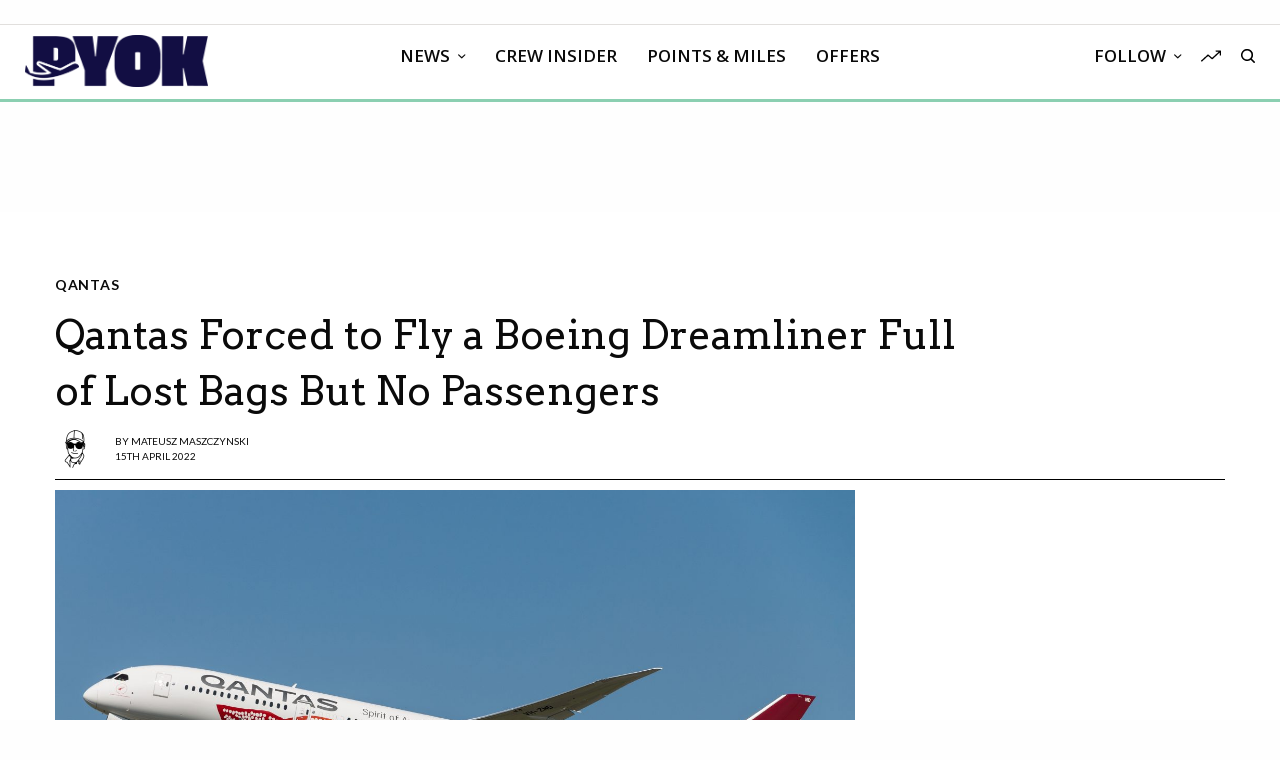

--- FILE ---
content_type: text/html; charset=UTF-8
request_url: https://www.paddleyourownkanoo.com/2022/04/15/qantas-forced-to-fly-a-boeing-dreamliner-full-of-lost-bags-but-no-passengers/
body_size: 36552
content:
<!doctype html>
<html lang="en-US">
<head>
	<meta charset="UTF-8" />
	<meta name="viewport" content="width=device-width, initial-scale=1, maximum-scale=1, viewport-fit=cover">
	<link rel="profile" href="http://gmpg.org/xfn/11">
	<link rel="pingback" href="https://www.paddleyourownkanoo.com/xmlrpc.php">
	<meta name='robots' content='index, follow, max-image-preview:large, max-snippet:-1, max-video-preview:-1' />
	<style>img:is([sizes="auto" i], [sizes^="auto," i]) { contain-intrinsic-size: 3000px 1500px }</style>
	
	<!-- This site is optimized with the Yoast SEO plugin v26.7 - https://yoast.com/wordpress/plugins/seo/ -->
	<title>Qantas Forced to Fly a Boeing Dreamliner Full of Lost Bags But No Passengers</title>
	<meta name="description" content="Qantas operated a Boeing Dreamliner to transport lost luggage between Melbourne and Sydney amid staffing challenges." />
	<link rel="canonical" href="https://www.paddleyourownkanoo.com/2022/04/15/qantas-forced-to-fly-a-boeing-dreamliner-full-of-lost-bags-but-no-passengers/" />
	<meta property="og:locale" content="en_US" />
	<meta property="og:type" content="article" />
	<meta property="og:title" content="Qantas Forced to Fly a Boeing Dreamliner Full of Lost Bags But No Passengers" />
	<meta property="og:description" content="Qantas operated a Boeing Dreamliner to transport lost luggage between Melbourne and Sydney amid staffing challenges." />
	<meta property="og:url" content="https://www.paddleyourownkanoo.com/2022/04/15/qantas-forced-to-fly-a-boeing-dreamliner-full-of-lost-bags-but-no-passengers/" />
	<meta property="og:site_name" content="PYOK" />
	<meta property="article:publisher" content="http://www.facebook.com/yourownkanoo" />
	<meta property="article:author" content="https://www.facebook.com/yourownkanoo" />
	<meta property="article:published_time" content="2022-04-15T12:02:07+00:00" />
	<meta property="article:modified_time" content="2022-04-15T12:02:10+00:00" />
	<meta property="og:image" content="https://www.paddleyourownkanoo.com/wp-content/uploads/2022/04/shutterstock_1159613056-scaled.jpg" />
	<meta property="og:image:width" content="2560" />
	<meta property="og:image:height" content="1709" />
	<meta property="og:image:type" content="image/jpeg" />
	<meta name="author" content="Mateusz Maszczynski" />
	<meta name="twitter:card" content="summary_large_image" />
	<meta name="twitter:creator" content="@https://twitter.com/yourownkanoo" />
	<meta name="twitter:site" content="@yourownkanoo" />
	<meta name="twitter:label1" content="Written by" />
	<meta name="twitter:data1" content="Mateusz Maszczynski" />
	<meta name="twitter:label2" content="Est. reading time" />
	<meta name="twitter:data2" content="3 minutes" />
	<script type="application/ld+json" class="yoast-schema-graph">{"@context":"https://schema.org","@graph":[{"@type":"Article","@id":"https://www.paddleyourownkanoo.com/2022/04/15/qantas-forced-to-fly-a-boeing-dreamliner-full-of-lost-bags-but-no-passengers/#article","isPartOf":{"@id":"https://www.paddleyourownkanoo.com/2022/04/15/qantas-forced-to-fly-a-boeing-dreamliner-full-of-lost-bags-but-no-passengers/"},"author":{"name":"Mateusz Maszczynski","@id":"https://www.paddleyourownkanoo.com/#/schema/person/5e6542ff61aa7b79268ad183570258ca"},"headline":"Qantas Forced to Fly a Boeing Dreamliner Full of Lost Bags But No Passengers","datePublished":"2022-04-15T12:02:07+00:00","dateModified":"2022-04-15T12:02:10+00:00","mainEntityOfPage":{"@id":"https://www.paddleyourownkanoo.com/2022/04/15/qantas-forced-to-fly-a-boeing-dreamliner-full-of-lost-bags-but-no-passengers/"},"wordCount":501,"commentCount":1,"publisher":{"@id":"https://www.paddleyourownkanoo.com/#organization"},"image":{"@id":"https://www.paddleyourownkanoo.com/2022/04/15/qantas-forced-to-fly-a-boeing-dreamliner-full-of-lost-bags-but-no-passengers/#primaryimage"},"thumbnailUrl":"https://www.paddleyourownkanoo.com/wp-content/uploads/2022/04/shutterstock_1159613056-scaled.jpg","keywords":["australia","Qantas"],"articleSection":["Airline News","Qantas"],"inLanguage":"en-US","potentialAction":[{"@type":"CommentAction","name":"Comment","target":["https://www.paddleyourownkanoo.com/2022/04/15/qantas-forced-to-fly-a-boeing-dreamliner-full-of-lost-bags-but-no-passengers/#respond"]}]},{"@type":"WebPage","@id":"https://www.paddleyourownkanoo.com/2022/04/15/qantas-forced-to-fly-a-boeing-dreamliner-full-of-lost-bags-but-no-passengers/","url":"https://www.paddleyourownkanoo.com/2022/04/15/qantas-forced-to-fly-a-boeing-dreamliner-full-of-lost-bags-but-no-passengers/","name":"Qantas Forced to Fly a Boeing Dreamliner Full of Lost Bags But No Passengers","isPartOf":{"@id":"https://www.paddleyourownkanoo.com/#website"},"primaryImageOfPage":{"@id":"https://www.paddleyourownkanoo.com/2022/04/15/qantas-forced-to-fly-a-boeing-dreamliner-full-of-lost-bags-but-no-passengers/#primaryimage"},"image":{"@id":"https://www.paddleyourownkanoo.com/2022/04/15/qantas-forced-to-fly-a-boeing-dreamliner-full-of-lost-bags-but-no-passengers/#primaryimage"},"thumbnailUrl":"https://www.paddleyourownkanoo.com/wp-content/uploads/2022/04/shutterstock_1159613056-scaled.jpg","datePublished":"2022-04-15T12:02:07+00:00","dateModified":"2022-04-15T12:02:10+00:00","description":"Qantas operated a Boeing Dreamliner to transport lost luggage between Melbourne and Sydney amid staffing challenges.","breadcrumb":{"@id":"https://www.paddleyourownkanoo.com/2022/04/15/qantas-forced-to-fly-a-boeing-dreamliner-full-of-lost-bags-but-no-passengers/#breadcrumb"},"inLanguage":"en-US","potentialAction":[{"@type":"ReadAction","target":["https://www.paddleyourownkanoo.com/2022/04/15/qantas-forced-to-fly-a-boeing-dreamliner-full-of-lost-bags-but-no-passengers/"]}]},{"@type":"ImageObject","inLanguage":"en-US","@id":"https://www.paddleyourownkanoo.com/2022/04/15/qantas-forced-to-fly-a-boeing-dreamliner-full-of-lost-bags-but-no-passengers/#primaryimage","url":"https://www.paddleyourownkanoo.com/wp-content/uploads/2022/04/shutterstock_1159613056-scaled.jpg","contentUrl":"https://www.paddleyourownkanoo.com/wp-content/uploads/2022/04/shutterstock_1159613056-scaled.jpg","width":2560,"height":1709,"caption":"a large airplane flying in the sky"},{"@type":"BreadcrumbList","@id":"https://www.paddleyourownkanoo.com/2022/04/15/qantas-forced-to-fly-a-boeing-dreamliner-full-of-lost-bags-but-no-passengers/#breadcrumb","itemListElement":[{"@type":"ListItem","position":1,"name":"Home","item":"https://www.paddleyourownkanoo.com/"},{"@type":"ListItem","position":2,"name":"Qantas Forced to Fly a Boeing Dreamliner Full of Lost Bags But No Passengers"}]},{"@type":"WebSite","@id":"https://www.paddleyourownkanoo.com/#website","url":"https://www.paddleyourownkanoo.com/","name":"paddleyourownkanoo.com","description":"Aviation news for real people","publisher":{"@id":"https://www.paddleyourownkanoo.com/#organization"},"alternateName":"PYOK","potentialAction":[{"@type":"SearchAction","target":{"@type":"EntryPoint","urlTemplate":"https://www.paddleyourownkanoo.com/?s={search_term_string}"},"query-input":{"@type":"PropertyValueSpecification","valueRequired":true,"valueName":"search_term_string"}}],"inLanguage":"en-US"},{"@type":"Organization","@id":"https://www.paddleyourownkanoo.com/#organization","name":"paddleyourownkanoo.com","alternateName":"PYOK","url":"https://www.paddleyourownkanoo.com/","logo":{"@type":"ImageObject","inLanguage":"en-US","@id":"https://www.paddleyourownkanoo.com/#/schema/logo/image/","url":"https://www.paddleyourownkanoo.com/wp-content/uploads/2017/02/Artboard-10.png","contentUrl":"https://www.paddleyourownkanoo.com/wp-content/uploads/2017/02/Artboard-10.png","width":200,"height":57,"caption":"paddleyourownkanoo.com"},"image":{"@id":"https://www.paddleyourownkanoo.com/#/schema/logo/image/"},"sameAs":["http://www.facebook.com/yourownkanoo","https://x.com/yourownkanoo","http://www.linkedin.com/company/yourownkanoo"]},{"@type":"Person","@id":"https://www.paddleyourownkanoo.com/#/schema/person/5e6542ff61aa7b79268ad183570258ca","name":"Mateusz Maszczynski","image":{"@type":"ImageObject","inLanguage":"en-US","@id":"https://www.paddleyourownkanoo.com/#/schema/person/image/","url":"https://secure.gravatar.com/avatar/cef9cb1579594cfd078520dbe0869fd066e56d5e439461f889f15c2dbeaa5417?s=96&d=mm&r=g","contentUrl":"https://secure.gravatar.com/avatar/cef9cb1579594cfd078520dbe0869fd066e56d5e439461f889f15c2dbeaa5417?s=96&d=mm&r=g","caption":"Mateusz Maszczynski"},"description":"Mateusz Maszczynski honed his skills as an international flight attendant at the most prominent airline in the Middle East and has been flying ever since... most recently for a well known European airline. Matt is passionate about the aviation industry and has become an expert in passenger experience and human-centric stories. Always keeping an ear close to the ground, Matt's industry insights, analysis and news coverage is frequently relied upon by some of the biggest names in journalism.","sameAs":["https://www.paddleyourownkanoo.com/about-2/","https://www.facebook.com/yourownkanoo","https://x.com/https://twitter.com/yourownkanoo"],"url":"https://www.paddleyourownkanoo.com/author/greenacre33/"}]}</script>
	<!-- / Yoast SEO plugin. -->


<link rel='dns-prefetch' href='//cdn.plyr.io' />
<link rel='dns-prefetch' href='//stats.wp.com' />
<link rel='dns-prefetch' href='//fonts.googleapis.com' />
<link rel='dns-prefetch' href='//use.typekit.net' />
<link rel='dns-prefetch' href='//v0.wordpress.com' />
<link rel="alternate" type="application/rss+xml" title="PYOK &raquo; Feed" href="https://www.paddleyourownkanoo.com/feed/" />
<link rel="alternate" type="application/rss+xml" title="PYOK &raquo; Comments Feed" href="https://www.paddleyourownkanoo.com/comments/feed/" />
<link rel="preconnect" href="//fonts.gstatic.com/" crossorigin><link rel="alternate" type="application/rss+xml" title="PYOK &raquo; Qantas Forced to Fly a Boeing Dreamliner Full of Lost Bags But No Passengers Comments Feed" href="https://www.paddleyourownkanoo.com/2022/04/15/qantas-forced-to-fly-a-boeing-dreamliner-full-of-lost-bags-but-no-passengers/feed/" />
<script type="text/javascript">
/* <![CDATA[ */
window._wpemojiSettings = {"baseUrl":"https:\/\/s.w.org\/images\/core\/emoji\/16.0.1\/72x72\/","ext":".png","svgUrl":"https:\/\/s.w.org\/images\/core\/emoji\/16.0.1\/svg\/","svgExt":".svg","source":{"concatemoji":"https:\/\/www.paddleyourownkanoo.com\/wp-includes\/js\/wp-emoji-release.min.js?ver=6.8.3"}};
/*! This file is auto-generated */
!function(s,n){var o,i,e;function c(e){try{var t={supportTests:e,timestamp:(new Date).valueOf()};sessionStorage.setItem(o,JSON.stringify(t))}catch(e){}}function p(e,t,n){e.clearRect(0,0,e.canvas.width,e.canvas.height),e.fillText(t,0,0);var t=new Uint32Array(e.getImageData(0,0,e.canvas.width,e.canvas.height).data),a=(e.clearRect(0,0,e.canvas.width,e.canvas.height),e.fillText(n,0,0),new Uint32Array(e.getImageData(0,0,e.canvas.width,e.canvas.height).data));return t.every(function(e,t){return e===a[t]})}function u(e,t){e.clearRect(0,0,e.canvas.width,e.canvas.height),e.fillText(t,0,0);for(var n=e.getImageData(16,16,1,1),a=0;a<n.data.length;a++)if(0!==n.data[a])return!1;return!0}function f(e,t,n,a){switch(t){case"flag":return n(e,"\ud83c\udff3\ufe0f\u200d\u26a7\ufe0f","\ud83c\udff3\ufe0f\u200b\u26a7\ufe0f")?!1:!n(e,"\ud83c\udde8\ud83c\uddf6","\ud83c\udde8\u200b\ud83c\uddf6")&&!n(e,"\ud83c\udff4\udb40\udc67\udb40\udc62\udb40\udc65\udb40\udc6e\udb40\udc67\udb40\udc7f","\ud83c\udff4\u200b\udb40\udc67\u200b\udb40\udc62\u200b\udb40\udc65\u200b\udb40\udc6e\u200b\udb40\udc67\u200b\udb40\udc7f");case"emoji":return!a(e,"\ud83e\udedf")}return!1}function g(e,t,n,a){var r="undefined"!=typeof WorkerGlobalScope&&self instanceof WorkerGlobalScope?new OffscreenCanvas(300,150):s.createElement("canvas"),o=r.getContext("2d",{willReadFrequently:!0}),i=(o.textBaseline="top",o.font="600 32px Arial",{});return e.forEach(function(e){i[e]=t(o,e,n,a)}),i}function t(e){var t=s.createElement("script");t.src=e,t.defer=!0,s.head.appendChild(t)}"undefined"!=typeof Promise&&(o="wpEmojiSettingsSupports",i=["flag","emoji"],n.supports={everything:!0,everythingExceptFlag:!0},e=new Promise(function(e){s.addEventListener("DOMContentLoaded",e,{once:!0})}),new Promise(function(t){var n=function(){try{var e=JSON.parse(sessionStorage.getItem(o));if("object"==typeof e&&"number"==typeof e.timestamp&&(new Date).valueOf()<e.timestamp+604800&&"object"==typeof e.supportTests)return e.supportTests}catch(e){}return null}();if(!n){if("undefined"!=typeof Worker&&"undefined"!=typeof OffscreenCanvas&&"undefined"!=typeof URL&&URL.createObjectURL&&"undefined"!=typeof Blob)try{var e="postMessage("+g.toString()+"("+[JSON.stringify(i),f.toString(),p.toString(),u.toString()].join(",")+"));",a=new Blob([e],{type:"text/javascript"}),r=new Worker(URL.createObjectURL(a),{name:"wpTestEmojiSupports"});return void(r.onmessage=function(e){c(n=e.data),r.terminate(),t(n)})}catch(e){}c(n=g(i,f,p,u))}t(n)}).then(function(e){for(var t in e)n.supports[t]=e[t],n.supports.everything=n.supports.everything&&n.supports[t],"flag"!==t&&(n.supports.everythingExceptFlag=n.supports.everythingExceptFlag&&n.supports[t]);n.supports.everythingExceptFlag=n.supports.everythingExceptFlag&&!n.supports.flag,n.DOMReady=!1,n.readyCallback=function(){n.DOMReady=!0}}).then(function(){return e}).then(function(){var e;n.supports.everything||(n.readyCallback(),(e=n.source||{}).concatemoji?t(e.concatemoji):e.wpemoji&&e.twemoji&&(t(e.twemoji),t(e.wpemoji)))}))}((window,document),window._wpemojiSettings);
/* ]]> */
</script>
<!-- www.paddleyourownkanoo.com is managing ads with Advanced Ads 2.0.16 – https://wpadvancedads.com/ --><script id="paddl-ready">
			window.advanced_ads_ready=function(e,a){a=a||"complete";var d=function(e){return"interactive"===a?"loading"!==e:"complete"===e};d(document.readyState)?e():document.addEventListener("readystatechange",(function(a){d(a.target.readyState)&&e()}),{once:"interactive"===a})},window.advanced_ads_ready_queue=window.advanced_ads_ready_queue||[];		</script>
		<link rel='stylesheet' id='jetpack_related-posts-css' href='https://www.paddleyourownkanoo.com/wp-content/plugins/jetpack/modules/related-posts/related-posts.css?ver=20240116' type='text/css' media='all' />
<link rel='stylesheet' id='sbi_styles-css' href='https://www.paddleyourownkanoo.com/wp-content/plugins/instagram-feed/css/sbi-styles.min.css?ver=6.9.1' type='text/css' media='all' />
<style id='wp-emoji-styles-inline-css' type='text/css'>

	img.wp-smiley, img.emoji {
		display: inline !important;
		border: none !important;
		box-shadow: none !important;
		height: 1em !important;
		width: 1em !important;
		margin: 0 0.07em !important;
		vertical-align: -0.1em !important;
		background: none !important;
		padding: 0 !important;
	}
</style>
<link rel='stylesheet' id='wp-block-library-css' href='https://www.paddleyourownkanoo.com/wp-includes/css/dist/block-library/style.min.css?ver=6.8.3' type='text/css' media='all' />
<style id='classic-theme-styles-inline-css' type='text/css'>
/*! This file is auto-generated */
.wp-block-button__link{color:#fff;background-color:#32373c;border-radius:9999px;box-shadow:none;text-decoration:none;padding:calc(.667em + 2px) calc(1.333em + 2px);font-size:1.125em}.wp-block-file__button{background:#32373c;color:#fff;text-decoration:none}
</style>
<link rel='stylesheet' id='cb-carousel-style-css' href='https://www.paddleyourownkanoo.com/wp-content/plugins/carousel-block/blocks/../build/carousel-legacy/style-index.css?ver=2.0.6' type='text/css' media='all' />
<style id='cb-carousel-v2-style-inline-css' type='text/css'>
.wp-block-cb-carousel-v2{position:relative}.wp-block-cb-carousel-v2[data-cb-pagination=true] .swiper-horizontal{margin-bottom:calc(var(--wp--custom--carousel-block--pagination-bullet-size, 8px)*4)}.wp-block-cb-carousel-v2 .cb-button-next,.wp-block-cb-carousel-v2 .cb-button-prev{color:var(--wp--custom--carousel-block--navigation-color,#000);height:var(--wp--custom--carousel-block--navigation-size,22px);margin-top:calc(0px - var(--wp--custom--carousel-block--navigation-size, 22px)/2);width:calc(var(--wp--custom--carousel-block--navigation-size, 22px)/44*27)}.wp-block-cb-carousel-v2 .cb-button-next:after,.wp-block-cb-carousel-v2 .cb-button-prev:after{font-size:var(--wp--custom--carousel-block--navigation-size,22px)}.wp-block-cb-carousel-v2 .cb-button-next:hover,.wp-block-cb-carousel-v2 .cb-button-prev:hover{color:var(--wp--custom--carousel-block--navigation-hover-color,var(--wp--custom--carousel-block--navigation-color,#000))}.wp-block-cb-carousel-v2 .cb-button-prev,.wp-block-cb-carousel-v2.cb-rtl .cb-button-next{left:calc(var(--wp--custom--carousel-block--navigation-size, 22px)*-1/44*27 - var(--wp--custom--carousel-block--navigation-sides-offset, 10px));right:auto}.wp-block-cb-carousel-v2 .cb-button-next,.wp-block-cb-carousel-v2.cb-rtl .cb-button-prev{left:auto;right:calc(var(--wp--custom--carousel-block--navigation-size, 22px)*-1/44*27 - var(--wp--custom--carousel-block--navigation-sides-offset, 10px))}.wp-block-cb-carousel-v2.cb-rtl .cb-button-next,.wp-block-cb-carousel-v2.cb-rtl .cb-button-prev{transform:scaleX(-1)}.wp-block-cb-carousel-v2 .cb-pagination.swiper-pagination-horizontal{bottom:var(--wp--custom--carousel-block--pagination-bottom,-20px);display:flex;justify-content:center;top:var(--wp--custom--carousel-block--pagination-top,auto)}.wp-block-cb-carousel-v2 .cb-pagination.swiper-pagination-horizontal.swiper-pagination-bullets .cb-pagination-bullet{margin:0 var(--wp--custom--carousel-block--pagination-bullet-horizontal-gap,4px)}.wp-block-cb-carousel-v2 .cb-pagination .cb-pagination-bullet{background:var(--wp--custom--carousel-block--pagination-bullet-color,var(--wp--custom--carousel-block--pagination-bullet-inactive-color,#000));height:var(--wp--custom--carousel-block--pagination-bullet-size,8px);opacity:var(--wp--custom--carousel-block--pagination-bullet-inactive-opacity,var(--wp--custom--carousel-block--pagination-bullet-opacity,.2));width:var(--wp--custom--carousel-block--pagination-bullet-size,8px)}.wp-block-cb-carousel-v2 .cb-pagination .cb-pagination-bullet.swiper-pagination-bullet-active{background:var(--wp--custom--carousel-block--pagination-bullet-active-color,#000);opacity:var(--wp--custom--carousel-block--pagination-bullet-active-opacity,1)}.wp-block-cb-carousel-v2 .cb-pagination .cb-pagination-bullet:not(.swiper-pagination-bullet-active):hover{background:var(--wp--custom--carousel-block--pagination-bullet-hover-color,var(--wp--custom--carousel-block--pagination-bullet-inactive-hover-color,var(--wp--custom--carousel-block--pagination-bullet-active-color,#000)));opacity:var(--wp--custom--carousel-block--pagination-bullet-inactive-hover-opacity,var(--wp--custom--carousel-block--pagination-bullet-inactive-opacity,.2))}.wp-block-cb-carousel-v2.alignfull .cb-button-next,.wp-block-cb-carousel-v2.alignfull .cb-button-prev{color:var(--wp--custom--carousel-block--navigation-alignfull-color,#000)}.wp-block-cb-carousel-v2.alignfull .cb-button-prev,.wp-block-cb-carousel-v2.alignfull.cb-rtl .cb-button-next{left:var(--wp--custom--carousel-block--navigation-sides-offset,10px);right:auto}.wp-block-cb-carousel-v2.alignfull .cb-button-next,.wp-block-cb-carousel-v2.alignfull.cb-rtl .cb-button-prev{left:auto;right:var(--wp--custom--carousel-block--navigation-sides-offset,10px)}.wp-block-cb-carousel-v2 .wp-block-image{margin-bottom:var(--wp--custom--carousel-block--image-margin-bottom,0);margin-top:var(--wp--custom--carousel-block--image-margin-top,0)}.wp-block-cb-carousel-v2 .wp-block-cover{margin-bottom:var(--wp--custom--carousel-block--cover-margin-bottom,0);margin-top:var(--wp--custom--carousel-block--cover-margin-top,0)}.wp-block-cb-carousel-v2 .wp-block-cover.aligncenter,.wp-block-cb-carousel-v2 .wp-block-image.aligncenter{margin-left:auto!important;margin-right:auto!important}

</style>
<link rel='stylesheet' id='ideabox-counter-block-css' href='https://www.paddleyourownkanoo.com/wp-content/plugins/counter-block/build/style-index.css?ver=1651029053' type='text/css' media='all' />
<style id='oik-sb-chart-style-inline-css' type='text/css'>
.wp-block-oik-sb-chart{position:relative}.chartjs canvas{height:450px}

</style>
<link rel='stylesheet' id='ultimate_blocks-cgb-style-css-css' href='https://www.paddleyourownkanoo.com/wp-content/plugins/ultimate-blocks/dist/blocks.style.build.css?ver=3.4.9' type='text/css' media='all' />
<link rel='stylesheet' id='ib-block-countdown-css' href='https://www.paddleyourownkanoo.com/wp-content/plugins/wp-countdown-block/style.css?ver=1651029041' type='text/css' media='all' />
<link rel='stylesheet' id='cltb_cp_timeline-cgb-style-css' href='https://www.paddleyourownkanoo.com/wp-content/plugins/timeline-block/includes/cool-timeline-block/dist/style-index.css' type='text/css' media='all' />
<link rel='stylesheet' id='mediaelement-css' href='https://www.paddleyourownkanoo.com/wp-includes/js/mediaelement/mediaelementplayer-legacy.min.css?ver=4.2.17' type='text/css' media='all' />
<link rel='stylesheet' id='wp-mediaelement-css' href='https://www.paddleyourownkanoo.com/wp-includes/js/mediaelement/wp-mediaelement.min.css?ver=6.8.3' type='text/css' media='all' />
<style id='jetpack-sharing-buttons-style-inline-css' type='text/css'>
.jetpack-sharing-buttons__services-list{display:flex;flex-direction:row;flex-wrap:wrap;gap:0;list-style-type:none;margin:5px;padding:0}.jetpack-sharing-buttons__services-list.has-small-icon-size{font-size:12px}.jetpack-sharing-buttons__services-list.has-normal-icon-size{font-size:16px}.jetpack-sharing-buttons__services-list.has-large-icon-size{font-size:24px}.jetpack-sharing-buttons__services-list.has-huge-icon-size{font-size:36px}@media print{.jetpack-sharing-buttons__services-list{display:none!important}}.editor-styles-wrapper .wp-block-jetpack-sharing-buttons{gap:0;padding-inline-start:0}ul.jetpack-sharing-buttons__services-list.has-background{padding:1.25em 2.375em}
</style>
<link rel='stylesheet' id='listicles-css' href='https://www.paddleyourownkanoo.com/wp-content/plugins/listicles/build/style-index.css?ver=1690598520' type='text/css' media='all' />
<style id='global-styles-inline-css' type='text/css'>
:root{--wp--preset--aspect-ratio--square: 1;--wp--preset--aspect-ratio--4-3: 4/3;--wp--preset--aspect-ratio--3-4: 3/4;--wp--preset--aspect-ratio--3-2: 3/2;--wp--preset--aspect-ratio--2-3: 2/3;--wp--preset--aspect-ratio--16-9: 16/9;--wp--preset--aspect-ratio--9-16: 9/16;--wp--preset--color--black: #000000;--wp--preset--color--cyan-bluish-gray: #abb8c3;--wp--preset--color--white: #ffffff;--wp--preset--color--pale-pink: #f78da7;--wp--preset--color--vivid-red: #cf2e2e;--wp--preset--color--luminous-vivid-orange: #ff6900;--wp--preset--color--luminous-vivid-amber: #fcb900;--wp--preset--color--light-green-cyan: #7bdcb5;--wp--preset--color--vivid-green-cyan: #00d084;--wp--preset--color--pale-cyan-blue: #8ed1fc;--wp--preset--color--vivid-cyan-blue: #0693e3;--wp--preset--color--vivid-purple: #9b51e0;--wp--preset--color--thb-accent: #8bcfb1;--wp--preset--gradient--vivid-cyan-blue-to-vivid-purple: linear-gradient(135deg,rgba(6,147,227,1) 0%,rgb(155,81,224) 100%);--wp--preset--gradient--light-green-cyan-to-vivid-green-cyan: linear-gradient(135deg,rgb(122,220,180) 0%,rgb(0,208,130) 100%);--wp--preset--gradient--luminous-vivid-amber-to-luminous-vivid-orange: linear-gradient(135deg,rgba(252,185,0,1) 0%,rgba(255,105,0,1) 100%);--wp--preset--gradient--luminous-vivid-orange-to-vivid-red: linear-gradient(135deg,rgba(255,105,0,1) 0%,rgb(207,46,46) 100%);--wp--preset--gradient--very-light-gray-to-cyan-bluish-gray: linear-gradient(135deg,rgb(238,238,238) 0%,rgb(169,184,195) 100%);--wp--preset--gradient--cool-to-warm-spectrum: linear-gradient(135deg,rgb(74,234,220) 0%,rgb(151,120,209) 20%,rgb(207,42,186) 40%,rgb(238,44,130) 60%,rgb(251,105,98) 80%,rgb(254,248,76) 100%);--wp--preset--gradient--blush-light-purple: linear-gradient(135deg,rgb(255,206,236) 0%,rgb(152,150,240) 100%);--wp--preset--gradient--blush-bordeaux: linear-gradient(135deg,rgb(254,205,165) 0%,rgb(254,45,45) 50%,rgb(107,0,62) 100%);--wp--preset--gradient--luminous-dusk: linear-gradient(135deg,rgb(255,203,112) 0%,rgb(199,81,192) 50%,rgb(65,88,208) 100%);--wp--preset--gradient--pale-ocean: linear-gradient(135deg,rgb(255,245,203) 0%,rgb(182,227,212) 50%,rgb(51,167,181) 100%);--wp--preset--gradient--electric-grass: linear-gradient(135deg,rgb(202,248,128) 0%,rgb(113,206,126) 100%);--wp--preset--gradient--midnight: linear-gradient(135deg,rgb(2,3,129) 0%,rgb(40,116,252) 100%);--wp--preset--font-size--small: 13px;--wp--preset--font-size--medium: 20px;--wp--preset--font-size--large: 36px;--wp--preset--font-size--x-large: 42px;--wp--preset--spacing--20: 0.44rem;--wp--preset--spacing--30: 0.67rem;--wp--preset--spacing--40: 1rem;--wp--preset--spacing--50: 1.5rem;--wp--preset--spacing--60: 2.25rem;--wp--preset--spacing--70: 3.38rem;--wp--preset--spacing--80: 5.06rem;--wp--preset--shadow--natural: 6px 6px 9px rgba(0, 0, 0, 0.2);--wp--preset--shadow--deep: 12px 12px 50px rgba(0, 0, 0, 0.4);--wp--preset--shadow--sharp: 6px 6px 0px rgba(0, 0, 0, 0.2);--wp--preset--shadow--outlined: 6px 6px 0px -3px rgba(255, 255, 255, 1), 6px 6px rgba(0, 0, 0, 1);--wp--preset--shadow--crisp: 6px 6px 0px rgba(0, 0, 0, 1);}:where(.is-layout-flex){gap: 0.5em;}:where(.is-layout-grid){gap: 0.5em;}body .is-layout-flex{display: flex;}.is-layout-flex{flex-wrap: wrap;align-items: center;}.is-layout-flex > :is(*, div){margin: 0;}body .is-layout-grid{display: grid;}.is-layout-grid > :is(*, div){margin: 0;}:where(.wp-block-columns.is-layout-flex){gap: 2em;}:where(.wp-block-columns.is-layout-grid){gap: 2em;}:where(.wp-block-post-template.is-layout-flex){gap: 1.25em;}:where(.wp-block-post-template.is-layout-grid){gap: 1.25em;}.has-black-color{color: var(--wp--preset--color--black) !important;}.has-cyan-bluish-gray-color{color: var(--wp--preset--color--cyan-bluish-gray) !important;}.has-white-color{color: var(--wp--preset--color--white) !important;}.has-pale-pink-color{color: var(--wp--preset--color--pale-pink) !important;}.has-vivid-red-color{color: var(--wp--preset--color--vivid-red) !important;}.has-luminous-vivid-orange-color{color: var(--wp--preset--color--luminous-vivid-orange) !important;}.has-luminous-vivid-amber-color{color: var(--wp--preset--color--luminous-vivid-amber) !important;}.has-light-green-cyan-color{color: var(--wp--preset--color--light-green-cyan) !important;}.has-vivid-green-cyan-color{color: var(--wp--preset--color--vivid-green-cyan) !important;}.has-pale-cyan-blue-color{color: var(--wp--preset--color--pale-cyan-blue) !important;}.has-vivid-cyan-blue-color{color: var(--wp--preset--color--vivid-cyan-blue) !important;}.has-vivid-purple-color{color: var(--wp--preset--color--vivid-purple) !important;}.has-black-background-color{background-color: var(--wp--preset--color--black) !important;}.has-cyan-bluish-gray-background-color{background-color: var(--wp--preset--color--cyan-bluish-gray) !important;}.has-white-background-color{background-color: var(--wp--preset--color--white) !important;}.has-pale-pink-background-color{background-color: var(--wp--preset--color--pale-pink) !important;}.has-vivid-red-background-color{background-color: var(--wp--preset--color--vivid-red) !important;}.has-luminous-vivid-orange-background-color{background-color: var(--wp--preset--color--luminous-vivid-orange) !important;}.has-luminous-vivid-amber-background-color{background-color: var(--wp--preset--color--luminous-vivid-amber) !important;}.has-light-green-cyan-background-color{background-color: var(--wp--preset--color--light-green-cyan) !important;}.has-vivid-green-cyan-background-color{background-color: var(--wp--preset--color--vivid-green-cyan) !important;}.has-pale-cyan-blue-background-color{background-color: var(--wp--preset--color--pale-cyan-blue) !important;}.has-vivid-cyan-blue-background-color{background-color: var(--wp--preset--color--vivid-cyan-blue) !important;}.has-vivid-purple-background-color{background-color: var(--wp--preset--color--vivid-purple) !important;}.has-black-border-color{border-color: var(--wp--preset--color--black) !important;}.has-cyan-bluish-gray-border-color{border-color: var(--wp--preset--color--cyan-bluish-gray) !important;}.has-white-border-color{border-color: var(--wp--preset--color--white) !important;}.has-pale-pink-border-color{border-color: var(--wp--preset--color--pale-pink) !important;}.has-vivid-red-border-color{border-color: var(--wp--preset--color--vivid-red) !important;}.has-luminous-vivid-orange-border-color{border-color: var(--wp--preset--color--luminous-vivid-orange) !important;}.has-luminous-vivid-amber-border-color{border-color: var(--wp--preset--color--luminous-vivid-amber) !important;}.has-light-green-cyan-border-color{border-color: var(--wp--preset--color--light-green-cyan) !important;}.has-vivid-green-cyan-border-color{border-color: var(--wp--preset--color--vivid-green-cyan) !important;}.has-pale-cyan-blue-border-color{border-color: var(--wp--preset--color--pale-cyan-blue) !important;}.has-vivid-cyan-blue-border-color{border-color: var(--wp--preset--color--vivid-cyan-blue) !important;}.has-vivid-purple-border-color{border-color: var(--wp--preset--color--vivid-purple) !important;}.has-vivid-cyan-blue-to-vivid-purple-gradient-background{background: var(--wp--preset--gradient--vivid-cyan-blue-to-vivid-purple) !important;}.has-light-green-cyan-to-vivid-green-cyan-gradient-background{background: var(--wp--preset--gradient--light-green-cyan-to-vivid-green-cyan) !important;}.has-luminous-vivid-amber-to-luminous-vivid-orange-gradient-background{background: var(--wp--preset--gradient--luminous-vivid-amber-to-luminous-vivid-orange) !important;}.has-luminous-vivid-orange-to-vivid-red-gradient-background{background: var(--wp--preset--gradient--luminous-vivid-orange-to-vivid-red) !important;}.has-very-light-gray-to-cyan-bluish-gray-gradient-background{background: var(--wp--preset--gradient--very-light-gray-to-cyan-bluish-gray) !important;}.has-cool-to-warm-spectrum-gradient-background{background: var(--wp--preset--gradient--cool-to-warm-spectrum) !important;}.has-blush-light-purple-gradient-background{background: var(--wp--preset--gradient--blush-light-purple) !important;}.has-blush-bordeaux-gradient-background{background: var(--wp--preset--gradient--blush-bordeaux) !important;}.has-luminous-dusk-gradient-background{background: var(--wp--preset--gradient--luminous-dusk) !important;}.has-pale-ocean-gradient-background{background: var(--wp--preset--gradient--pale-ocean) !important;}.has-electric-grass-gradient-background{background: var(--wp--preset--gradient--electric-grass) !important;}.has-midnight-gradient-background{background: var(--wp--preset--gradient--midnight) !important;}.has-small-font-size{font-size: var(--wp--preset--font-size--small) !important;}.has-medium-font-size{font-size: var(--wp--preset--font-size--medium) !important;}.has-large-font-size{font-size: var(--wp--preset--font-size--large) !important;}.has-x-large-font-size{font-size: var(--wp--preset--font-size--x-large) !important;}
:where(.wp-block-post-template.is-layout-flex){gap: 1.25em;}:where(.wp-block-post-template.is-layout-grid){gap: 1.25em;}
:where(.wp-block-columns.is-layout-flex){gap: 2em;}:where(.wp-block-columns.is-layout-grid){gap: 2em;}
:root :where(.wp-block-pullquote){font-size: 1.5em;line-height: 1.6;}
</style>
<link rel='stylesheet' id='flexible-table-block-css' href='https://www.paddleyourownkanoo.com/wp-content/plugins/flexible-table-block/build/style-index.css?ver=1764376832' type='text/css' media='all' />
<style id='flexible-table-block-inline-css' type='text/css'>
.wp-block-flexible-table-block-table.wp-block-flexible-table-block-table>table{width:100%;max-width:100%;border-collapse:collapse;}.wp-block-flexible-table-block-table.wp-block-flexible-table-block-table.is-style-stripes tbody tr:nth-child(odd) th{background-color:#f3f9f7;}.wp-block-flexible-table-block-table.wp-block-flexible-table-block-table.is-style-stripes tbody tr:nth-child(odd) td{background-color:#f3f9f7;}.wp-block-flexible-table-block-table.wp-block-flexible-table-block-table.is-style-stripes tbody tr:nth-child(even) th{background-color:#ffffff;}.wp-block-flexible-table-block-table.wp-block-flexible-table-block-table.is-style-stripes tbody tr:nth-child(even) td{background-color:#ffffff;}.wp-block-flexible-table-block-table.wp-block-flexible-table-block-table>table tr th,.wp-block-flexible-table-block-table.wp-block-flexible-table-block-table>table tr td{padding:0.5em;border-width:1px;border-style:solid;border-color:#120e43;text-align:left;vertical-align:middle;}.wp-block-flexible-table-block-table.wp-block-flexible-table-block-table>table tr th{background-color:#f3f9f7;}.wp-block-flexible-table-block-table.wp-block-flexible-table-block-table>table tr td{background-color:#ffffff;}@media screen and (min-width:769px){.wp-block-flexible-table-block-table.is-scroll-on-pc{overflow-x:scroll;}.wp-block-flexible-table-block-table.is-scroll-on-pc table{max-width:none;align-self:self-start;}}@media screen and (max-width:768px){.wp-block-flexible-table-block-table.is-scroll-on-mobile{overflow-x:scroll;}.wp-block-flexible-table-block-table.is-scroll-on-mobile table{max-width:none;align-self:self-start;}.wp-block-flexible-table-block-table table.is-stacked-on-mobile th,.wp-block-flexible-table-block-table table.is-stacked-on-mobile td{width:100%!important;display:block;}}
</style>
<link rel='stylesheet' id='ub-extension-style-css-css' href='https://www.paddleyourownkanoo.com/wp-content/plugins/ultimate-blocks/src/extensions/style.css?ver=6.8.3' type='text/css' media='all' />
<link rel='stylesheet' id='mc4wp-form-themes-css' href='https://www.paddleyourownkanoo.com/wp-content/plugins/mailchimp-for-wp/assets/css/form-themes.css?ver=4.10.8' type='text/css' media='all' />
<link rel='stylesheet' id='thb-style-css-css' href='https://www.paddleyourownkanoo.com/wp-content/themes/theissue/style.css?ver=1.6.9' type='text/css' media='all' />
<link rel='stylesheet' id='thb-child-style-css-css' href='https://www.paddleyourownkanoo.com/wp-content/themes/theissue-child/style.css?ver=1.0.0' type='text/css' media='all' />
<link rel='stylesheet' id='thb-app-css' href='https://www.paddleyourownkanoo.com/wp-content/themes/theissue/assets/css/app.css?ver=1.6.9' type='text/css' media='all' />
<link rel='stylesheet' id='thb-post-detail-css' href='https://www.paddleyourownkanoo.com/wp-content/themes/theissue/assets/css/app-post-detail.css?ver=1.6.9' type='text/css' media='all' />
<style id='thb-post-detail-inline-css' type='text/css'>
body,h1, .h1, h2, .h2, h3, .h3, h4, .h4, h5, .h5, h6, .h6,.thb-lightbox-button .thb-lightbox-text,.post .post-category,.post.thumbnail-seealso .thb-seealso-text,.thb-entry-footer,.smart-list .smart-list-title .smart-list-count,.smart-list .thb-smart-list-content .smart-list-count,.thb-carousel.bottom-arrows .slick-bottom-arrows,.thb-hotspot-container,.thb-pin-it-container .thb-pin-it,label,input[type="text"],input[type="password"],input[type="date"],input[type="datetime"],input[type="email"],input[type="number"],input[type="search"],input[type="tel"],input[type="time"],input[type="url"],textarea,.testimonial-author,.thb-article-sponsors,input[type="submit"],submit,.button,.btn,.btn-block,.btn-text,.post .post-gallery .thb-post-icon,.post .thb-post-bottom,.woocommerce-MyAccount-navigation,.featured_image_credit,.widget .thb-widget-title,.thb-readmore .thb-readmore-title,.widget.thb_widget_instagram .thb-instagram-header,.widget.thb_widget_instagram .thb-instagram-footer,.thb-instagram-row figure .instagram-link,.widget.thb_widget_top_reviews .post .widget-review-title-holder .thb-widget-score,.thb-instagram-row figure,.widget.thb_widget_top_categories .thb-widget-category-link .thb-widget-category-name,.widget.thb_widget_twitter .thb-twitter-user,.widget.thb_widget_twitter .thb-tweet .thb-tweet-time,.widget.thb_widget_twitter .thb-tweet .thb-tweet-actions,.thb-social-links-container,.login-page-form,.woocommerce .woocommerce-form-login .lost_password,.woocommerce-message, .woocommerce-error, .woocommerce-notice, .woocommerce-info,.woocommerce-success,.select2,.woocommerce-MyAccount-content legend,.shop_table,.thb-lightbox-button .thb-lightbox-thumbs,.post.thumbnail-style6 .post-gallery .now-playing,.widget.thb_widget_top_reviews .post .widget-review-title-holder .thb-widget-score strong,.post.thumbnail-style8 .thumb_large_count,.post.thumbnail-style4 .thumb_count,.post .thb-read-more {font-family:Lato, 'BlinkMacSystemFont', -apple-system, 'Roboto', 'Lucida Sans';}.post-title h1,.post-title h2,.post-title h3,.post-title h4,.post-title h5,.post-title h6 {font-family:Arvo, 'BlinkMacSystemFont', -apple-system, 'Roboto', 'Lucida Sans';font-style:normal;font-weight:500;}.post-content,.post-excerpt,.thb-article-subscribe p,.thb-article-author p,.commentlist .comment p, .commentlist .review p,.thb-executive-summary,.thb-newsletter-form p,.search-title p,.thb-product-detail .product-information .woocommerce-product-details__short-description,.widget:not(.woocommerce) p,.thb-author-info .thb-author-page-description p,.wpb_text_column,.no-vc,.woocommerce-tabs .wc-tab,.woocommerce-tabs .wc-tab p:not(.stars),.thb-pricing-table .pricing-container .pricing-description,.content404 p,.subfooter p {font-family:Lato, 'BlinkMacSystemFont', -apple-system, 'Roboto', 'Lucida Sans';}.thb-full-menu {font-family:Open Sans, 'BlinkMacSystemFont', -apple-system, 'Roboto', 'Lucida Sans';}.thb-mobile-menu,.thb-secondary-menu {font-family:Open Sans, 'BlinkMacSystemFont', -apple-system, 'Roboto', 'Lucida Sans';}.thb-dropcap-on .post-detail .post-content>p:first-of-type:first-letter,.thb-dropcap-on .post-detail .post-content>.row:first-of-type .columns:first-of-type .wpb_text_column:first-of-type .wpb_wrapper>p:first-of-type:first-letter {}.widget.style1 .thb-widget-title,.widget.style2 .thb-widget-title,.widget.style3 .thb-widget-title {font-family:Arvo, 'BlinkMacSystemFont', -apple-system, 'Roboto', 'Lucida Sans';}em {}label {}input[type="submit"],submit,.button,.btn,.btn-block,.btn-text {font-family:Open Sans, 'BlinkMacSystemFont', -apple-system, 'Roboto', 'Lucida Sans';}.article-container .post-content,.article-container .post-content p:not(.wp-block-cover-text) {}.post .post-category {font-weight:bold;font-size:14px;}.post-detail .thb-executive-summary li {font-style:normal;font-weight:normal;font-size:19px;}.post .post-excerpt {}.thb-full-menu>li>a:not(.logolink) {font-size:17px;}.thb-full-menu li .sub-menu li a {font-size:14px;}.thb-mobile-menu>li>a {}.thb-mobile-menu .sub-menu a {}.thb-secondary-menu a {}#mobile-menu .menu-footer {}#mobile-menu .thb-social-links-container .thb-social-link-wrap .thb-social-link .thb-social-icon-container {}.widget .thb-widget-title,.widget.style2 .thb-widget-title,.widget.style3 .thb-widget-title{font-weight:bold;font-size:20px;}.footer .widget .thb-widget-title,.footer .widget.style2 .thb-widget-title,.footer .widget.style3 .thb-widget-title {}.footer .widget,.footer .widget p {}.subfooter .thb-full-menu>li>a:not(.logolink) {}.subfooter p {}.subfooter .thb-social-links-container.thb-social-horizontal .thb-social-link-wrap .thb-social-icon-container,.subfooter.style6 .thb-social-links-container.thb-social-horizontal .thb-social-link-wrap .thb-social-icon-container {}#scroll_to_top {font-size:18px;}.search-title p {}@media screen and (min-width:1024px) {h1,.h1 {font-family:Arvo, 'BlinkMacSystemFont', -apple-system, 'Roboto', 'Lucida Sans';}}h1,.h1 {font-family:Arvo, 'BlinkMacSystemFont', -apple-system, 'Roboto', 'Lucida Sans';}@media screen and (min-width:1024px) {h2 {font-family:Bebas Neue, 'BlinkMacSystemFont', -apple-system, 'Roboto', 'Lucida Sans';font-style:normal;font-weight:normal;font-size:40px;}}h2 {font-family:Bebas Neue, 'BlinkMacSystemFont', -apple-system, 'Roboto', 'Lucida Sans';}@media screen and (min-width:1024px) {h3 {font-family:Bebas Neue, 'BlinkMacSystemFont', -apple-system, 'Roboto', 'Lucida Sans';}}h3 {font-family:Bebas Neue, 'BlinkMacSystemFont', -apple-system, 'Roboto', 'Lucida Sans';}@media screen and (min-width:1024px) {h4 {font-family:Heebo, 'BlinkMacSystemFont', -apple-system, 'Roboto', 'Lucida Sans';}}h4 {font-family:Heebo, 'BlinkMacSystemFont', -apple-system, 'Roboto', 'Lucida Sans';}@media screen and (min-width:1024px) {h5 {font-family:Heebo, 'BlinkMacSystemFont', -apple-system, 'Roboto', 'Lucida Sans';}}h5 {font-family:Heebo, 'BlinkMacSystemFont', -apple-system, 'Roboto', 'Lucida Sans';}h6 {font-family:Heebo, 'BlinkMacSystemFont', -apple-system, 'Roboto', 'Lucida Sans';}.logo-holder .logolink .logoimg {max-height:52px;}.logo-holder .logolink .logoimg[src$=".svg"] {max-height:100%;height:52px;}.header:not(.fixed):not(.header-mobile):not(.style1) {padding-bottom:12px;}.header.style1 .header-logo-row {padding-bottom:12px;}.header.fixed:not(.header-mobile) {padding-bottom:10px;}.header:not(.header-mobile):not(.fixed) .logo-holder {padding-top:10px;padding-bottom:0px;}a:hover,h1 small, h2 small, h3 small, h4 small, h5 small, h6 small,h1 small a, h2 small a, h3 small a, h4 small a, h5 small a, h6 small a,.secondary-area .thb-follow-holder .sub-menu .subscribe_part .thb-newsletter-form h4,.secondary-area .thb-follow-holder .sub-menu .subscribe_part .thb-newsletter-form .newsletter-form .btn:hover,.thb-full-menu.thb-standard > li.current-menu-item:not(.has-hash) > a,.thb-full-menu > li > a:not(.logolink)[data-filter].active,.thb-dropdown-color-dark .thb-full-menu .sub-menu li a:hover,#mobile-menu.dark .thb-mobile-menu > li > a:hover,#mobile-menu.dark .sub-menu a:hover,#mobile-menu.dark .thb-secondary-menu a:hover,.thb-secondary-menu a:hover,.post .thb-read-more:hover,.post:not(.white-post-content) .thb-post-bottom.sponsored-bottom ul li,.post:not(.white-post-content) .thb-post-bottom .post-share:hover,.thb-dropcap-on .post-detail .post-content>p:first-of-type:first-letter,.thb-dropcap-on .post-detail .post-content>.row:first-of-type .columns:first-of-type .wpb_text_column:first-of-type .wpb_wrapper>p:first-of-type:first-letter,.post-detail .thb-executive-summary li:before,.thb-readmore p a,input[type="submit"].white:hover,.button.white:hover,.btn.white:hover,input[type="submit"].style2.accent,.button.style2.accent,.btn.style2.accent,.search-title h1 strong,.thb-author-page-meta a:hover,.widget.thb_widget_top_reviews .post .widget-review-title-holder .thb-widget-score strong,.thb-autotype .thb-autotype-entry,.thb_location_container.row .thb_location h5,.thb-page-menu li:hover a, .thb-page-menu li.current_page_item a,.thb-tabs.style3 .vc_tta-panel-heading h4 a:hover,.thb-tabs.style3 .vc_tta-panel-heading h4 a.active,.thb-tabs.style4 .vc_tta-panel-heading h4 a:hover,.thb-tabs.style4 .vc_tta-panel-heading h4 a.active,.thb-iconbox.top.type5 .iconbox-content .thb-read-more,.thb-testimonials.style7 .testimonial-author cite,.thb-testimonials.style7 .testimonial-author span,.thb-article-reactions .row .columns .thb-reaction.active .thb-reaction-count,.thb-article-sponsors .sponsored-by,.thb-cookie-bar .thb-cookie-text a,.thb-pricing-table.style2 .pricing-container .thb_pricing_head .thb-price,.thb-hotspot-container .product-hotspots .product-title .hotspots-buynow,.plyr--full-ui input[type=range],.woocommerce-checkout-payment .wc_payment_methods .wc_payment_method.payment_method_paypal .about_paypal,.has-thb-accent-color,.wp-block-button .wp-block-button__link.has-thb-accent-color {color:#8bcfb1;}.columns.thb-light-column .thb-newsletter-form .btn:hover,.secondary-area .thb-trending-holder .thb-full-menu li.menu-item-has-children .sub-menu .thb-trending .thb-trending-tabs a.active,.thb-full-menu.thb-line-marker > li > a:before,#mobile-menu.dark .widget.thb_widget_subscribe .btn:hover,.post .thb-read-more:after,.post.style4 .post-gallery:after,.post.style5 .post-inner-content,.post.style13 .post-gallery:after,.smart-list .smart-list-title .smart-list-count,.smart-list.smart-list-v3 .thb-smart-list-nav .arrow:not(.disabled):hover,.thb-custom-checkbox input[type="checkbox"]:checked + label:before,input[type="submit"]:not(.white):not(.grey):not(.style2):not(.white):not(.add_to_cart_button):not(.accent):hover,.button:not(.white):not(.grey):not(.style2):not(.white):not(.add_to_cart_button):not(.accent):hover,.btn:not(.white):not(.grey):not(.style2):not(.white):not(.add_to_cart_button):not(.accent):hover,input[type="submit"].grey:hover,.button.grey:hover,.btn.grey:hover,input[type="submit"].accent, input[type="submit"].checkout,.button.accent,.button.checkout,.btn.accent,.btn.checkout,input[type="submit"].style2.accent:hover,.button.style2.accent:hover,.btn.style2.accent:hover,.btn-text.style3 .circle-btn,.widget.thb_widget_top_categories .thb-widget-category-link:hover .thb-widget-category-name,.thb-progressbar .thb-progress span,.thb-page-menu.style1 li:hover a, .thb-page-menu.style1 li.current_page_item a,.thb-client-row.thb-opacity.with-accent .thb-client:hover,.thb-client-row .style4 .accent-color,.thb-tabs.style1 .vc_tta-panel-heading h4 a:before,.thb-testimonials.style7 .thb-carousel .slick-dots .select,.thb-categorylinks.style2 a:after,.thb-category-card:hover,.thb-hotspot-container .thb-hotspot.pin-accent,.pagination ul .page-numbers.current, .pagination ul .page-numbers:not(.dots):hover,.pagination .nav-links .page-numbers.current,.pagination .nav-links .page-numbers:not(.dots):hover,.woocommerce-pagination ul .page-numbers.current,.woocommerce-pagination ul .page-numbers:not(.dots):hover,.woocommerce-pagination .nav-links .page-numbers.current,.woocommerce-pagination .nav-links .page-numbers:not(.dots):hover,.plyr__control--overlaid,.plyr--video .plyr__control.plyr__tab-focus, .plyr--video .plyr__control:hover, .plyr--video .plyr__control[aria-expanded=true],.badge.onsale,.demo_store,.products .product .product_after_title .button:hover:after,.woocommerce-MyAccount-navigation ul li:hover a, .woocommerce-MyAccount-navigation ul li.is-active a,.has-thb-accent-background-color,.wp-block-button .wp-block-button__link.has-thb-accent-background-color {background-color:#8bcfb1;}.thb-dark-mode-on .btn.grey:hover,.thb-dark-mode-on .thb-pricing-table.style2 .pricing-container .btn:hover,.thb-dark-mode-on .woocommerce-checkout-payment .wc_payment_methods+.place-order .button:hover {background-color:#8bcfb1;}input[type="submit"].accent:hover, input[type="submit"].checkout:hover,.button.accent:hover,.button.checkout:hover,.btn.accent:hover,.btn.checkout:hover {background-color:#7dba9f;}.post-detail .post-split-title-container,.thb-article-reactions .row .columns .thb-reaction.active .thb-reaction-image,.secondary-area .thb-follow-holder .sub-menu .subscribe_part {background-color:rgba(139,207,177, 0.05) !important;}.post.style6.style6-bg .post-inner-content {background-color:rgba(139,207,177, 0.15);}.thb-lightbox-button:hover {background-color:rgba(139,207,177, 0.05);}.thb-tabs.style3 .vc_tta-panel-heading h4 a:before {background-color:rgba(139,207,177, 0.4);}.secondary-area .thb-trending-holder .thb-full-menu li.menu-item-has-children .sub-menu .thb-trending .thb-trending-tabs a.active,.post .post-title a:hover > span,.post.sticky .post-title a>span,.thb-lightbox-button:hover,.thb-custom-checkbox label:before,input[type="submit"].style2.accent,.button.style2.accent,.btn.style2.accent,.thb-page-menu.style1 li:hover a, .thb-page-menu.style1 li.current_page_item a,.thb-client-row.has-border.thb-opacity.with-accent .thb-client:hover,.thb-iconbox.top.type5,.thb-article-reactions .row .columns .thb-reaction:hover .thb-reaction-image,.thb-article-reactions .row .columns .thb-reaction.active .thb-reaction-image,.pagination ul .page-numbers.current, .pagination ul .page-numbers:not(.dots):hover,.pagination .nav-links .page-numbers.current,.pagination .nav-links .page-numbers:not(.dots):hover,.woocommerce-pagination ul .page-numbers.current,.woocommerce-pagination ul .page-numbers:not(.dots):hover,.woocommerce-pagination .nav-links .page-numbers.current,.woocommerce-pagination .nav-links .page-numbers:not(.dots):hover,.woocommerce-MyAccount-navigation ul li:hover a, .woocommerce-MyAccount-navigation ul li.is-active a {border-color:#8bcfb1;}.thb-page-menu.style1 li:hover + li a, .thb-page-menu.style1 li.current_page_item + li a,.woocommerce-MyAccount-navigation ul li:hover + li a, .woocommerce-MyAccount-navigation ul li.is-active + li a {border-top-color:#8bcfb1;}.text-underline-style:after, .post-detail .post-content > p > a:after, .post-detail .post-content>ul:not([class])>li>a:after, .post-detail .post-content>ol:not([class])>li>a:after, .wpb_text_column p > a:after, .smart-list .thb-smart-list-content p > a:after, .post-gallery-content .thb-content-row .columns.image-text p>a:after {border-bottom-color:#8bcfb1;}.secondary-area .thb-trending-holder .thb-full-menu li.menu-item-has-children .sub-menu .thb-trending .thb-trending-tabs a.active + a {border-left-color:#8bcfb1;}.header.fixed .thb-reading-indicator .thb-indicator .indicator-hover,.header.fixed .thb-reading-indicator .thb-indicator .indicator-arrow,.commentlist .comment .reply a:hover svg path,.commentlist .review .reply a:hover svg path,.btn-text.style4 .arrow svg:first-child,.thb-iconbox.top.type5 .iconbox-content .thb-read-more svg,.thb-iconbox.top.type5 .iconbox-content .thb-read-more svg .bar,.thb-article-review.style2 .thb-article-figure .thb-average .thb-hexagon path {fill:#8bcfb1;}@media screen and (-ms-high-contrast:active), (-ms-high-contrast:none) {.header.fixed .thb-reading-indicator:hover .thb-indicator .indicator-hover {fill:#8bcfb1;}}.header.fixed .thb-reading-indicator .thb-indicator .indicator-fill {stroke:#8bcfb1;}.thb-tabs.style2 .vc_tta-panel-heading h4 a.active {-moz-box-shadow:inset 0 -3px 0 #8bcfb1, 0 1px 0 #8bcfb1;-webkit-box-shadow:inset 0 -3px 0 #8bcfb1, 0 1px 0 #8bcfb1;box-shadow:inset 0 -3px 0 #8bcfb1, 0 1px 0 #8bcfb1;}.mobile-toggle-holder .mobile-toggle span,.header.dark-header .mobile-toggle-holder .mobile-toggle span {background:#14104b;}.thb-full-menu .sub-menu {border-color:#14104b;}.thb-dropcap-on .post-detail .post-content>p:first-of-type:first-letter,.thb-dropcap-on .post-detail .post-content>.row:first-of-type .columns:first-of-type .wpb_text_column:first-of-type .wpb_wrapper>p:first-of-type:first-letter {color:#14104b !important;}.widget .thb-widget-title {color:#000000;}.footer .widget .thb-widget-title,.footer.dark .widget .thb-widget-title {color:#ffffff;}.footer,.footer p,.footer.dark,.footer.dark p {color:#ffffff;}.subfooter,.subfooter p,.subfooter.dark,.subfooter.dark p {opacity:1;color:#ffffff;}.post .post-content p a { color:#120e43 !important; }.post-detail .post-content>ol:not([class])>li> a { color:#120e43 !important; }.post-detail .post-content>ul:not([class])>li> a { color:#120e43 !important; }.thb-full-menu>li> a { color:##333333 !important; }.thb-full-menu>li> a:hover { color:#333333 !important; }.thb-full-menu .sub-menu li a { color:#ffffff !important; }.thb-full-menu .sub-menu li a:hover { color:#ffffff !important; }.thb-dropdown-color-dark .thb-full-menu .sub-menu li a { color:#ffffff !important; }.thb-dropdown-color-dark .thb-full-menu .sub-menu li a:hover { color:#ffffff !important; }.subfooter a { color:#ffffff !important; }.subfooter a:hover { color:#ffffff !important; }.subfooter .thb-full-menu>li a { color:#ffffff !important; }.subfooter .thb-full-menu>li a:hover { color:#ffffff !important; }#mobile-menu .thb-mobile-menu>li> a { color:#ffffff !important; }#mobile-menu .thb-mobile-menu>li> a:hover { color:#ffffff !important; }#mobile-menu.dark .thb-mobile-menu>li> a { color:#ffffff !important; }#mobile-menu.dark .thb-mobile-menu>li> a:hover { color:#ffffff !important; }#mobile-menu .thb-secondary-menu a { color:#ffffff !important; }#mobile-menu .thb-secondary-menu a:hover { color:#ffffff !important; }#mobile-menu.dark .thb-secondary-menu a { color:#ffffff !important; }#mobile-menu.dark .thb-secondary-menu a:hover { color:#ffffff !important; }.page-id-19846 #wrapper div[role="main"],.postid-19846 #wrapper div[role="main"] {}#mobile-menu {background-color:#14104b !important;}.header:not(.fixed):not(.style1) {background-color:#ffffff !important;}.header.style1 .header-logo-row {background-color:#ffffff !important;}.header.fixed {background-color:#14104b !important;}.thb-search-popup {background-color:rgba(255,255,255,0.92) !important;}.header.style1 .header-menu-row,.header.style2 .thb-navbar,.header.style3 .row.menu-row,.header.style5 .header-menu-row,.header.style7 .header-menu-row {background-color:#ffffff !important;}.thb-full-menu .sub-menu,.thb-dropdown-color-dark .thb-full-menu .sub-menu {background-color:#333333 !important;}.footer {background-color:#14104b !important;}.subfooter {background-color:#14104b !important;}.boardingpack-content-filter {margin-bottom:15px;}.widget .thb-widget-title {text-align:center;}#thb_posts_widget-2 {background:#ffffff;padding:10px;border-left:5px #eee15d solid;}.thb-newsletter-form {background:#ffffff;padding:10px 10px 20px 10px;border:0px #ea7563 solid;}.topbar {height:30px;}.vc_icon_element {margin-bottom:0px;}.post .post-content p a,.post .post-content ul a,.post .post-content ol a { box-shadow:none; }.post .post-content p a:hover,.post .post-content ul a:hover,.post .post-content ol a:hover { background:none; }.recruitment_process {font-family:"arial";}.p1 {font-family:"arial";}#comments {font-size:15px}#commentlist {font-size:15px}#comment-content-container {font-size:15px}#author-content {font-size:18px}#content.post-author {font-size:18px}.ipt-eform-content .ipt_uif_question_required {display:none;}.header {border-bottom:3px #8bcfb1 solid;}.post .post-title a:hover > span {line-height:20px;}.post.blog-post.format-video .post-content {width:80%;font-size:14px;margin-left:auto;margin-right:auto;}.post.blog-post.format-video .post-gallery {background-color:#ffffff;font-family:'Open Sans';font-size:14px}.header.header-full-width>.row {border-top:1px #e1dfdd solid;}.post-detail.post-detail-style4 .post-title-container {border-bottom:1px solid #000 !important;padding-bottom:10px !important;margin-bottom:10px !important;}.header.header-mobile.fixed {position:static !important;}mashbar-header {padding:10px 5px 3px 5px;box-shadow:#ccc 0 0 0px;}.mashbar-header {padding:10px 5px 3px 5px;box-shadow:#ccc 0 0 0px;}#mashbar-header {padding:10px 5px 3px 5px;box-shadow:#ccc 0 0 0px;}.header.header-mobile.fixed {background-color:#ffffff !important;}.sponsored-by {display:none !important;}.thb-article-sponsors {margin:0px 0px 10px 0px;padding:0px;width:360px;}.thb-sponsor-logo {float:left;}.thb-post-bottom.sponsored-bottom { display:none;}.header .h2 {color:#0057B7;}.ib-countdown-time {background-color:#FAFAFA; padding:5px;margin:0px;border:1px solid #DFDFDF;}.boardingpack-content-filter {font-size:14px;padding:7px;background-color:#F3F3F2;border:1px solid #A8A8A8;}#h2 {color:#0057B7;}.thb-executive-summary .insight-box {border-left:4px solid #1a73e8; background:#f9fafb;padding:1.25rem 1.5rem;margin:2rem 0;border-radius:0.75rem;box-shadow:0 1px 3px rgba(0, 0, 0, 0.08);transition:background 0.3s ease, box-shadow 0.3s ease;}.insight-box:hover {background:#f3f6fb;box-shadow:0 2px 6px rgba(0, 0, 0, 0.1);}.insight-header {display:flex;align-items:center;font-weight:600;text-transform:uppercase;font-size:0.85rem;color:#1a73e8;letter-spacing:0.5px;margin-bottom:0.75rem;}.insight-header .icon {width:18px;height:18px;margin-right:0.5rem;stroke-width:2;}.insight-content {font-size:1.05rem;line-height:1.65;color:#1a1a1a;}.insight-content p {margin:0;}@media (prefers-color-scheme:dark) {.insight-box {background:#1e1f22;border-left-color:#8ab4f8;color:#e8eaed;}.insight-header {color:#8ab4f8;}}.thb-newsletter-form .newsletter-form .widget_subscribe, .thb-newsletter-form .newsletter-form {width:90%;}
</style>
<link rel='stylesheet' id='thb-style-css' href='https://www.paddleyourownkanoo.com/wp-content/themes/theissue-child/style.css?ver=1.6.9' type='text/css' media='all' />
<link rel='stylesheet' id='thb-google-fonts-css' href='https://fonts.googleapis.com/css?family=Lato%3Aregular%2C700%7CArvo%3Aregular%2C700%7COpen+Sans%3Aregular%2C500%2C600%2C700%7CBebas+Neue%3Aregular%7CHeebo%3Aregular%2C500%2C600%2C700&#038;subset&#038;display=swap&#038;ver=1.6.9' type='text/css' media='all' />
<link rel='stylesheet' id='thb-typekit-css' href='https://use.typekit.net/lza0kme.css?ver=1.6.9' type='text/css' media='' />
<script type="text/javascript" id="jetpack_related-posts-js-extra">
/* <![CDATA[ */
var related_posts_js_options = {"post_heading":"h4"};
/* ]]> */
</script>
<script type="text/javascript" src="https://www.paddleyourownkanoo.com/wp-content/plugins/jetpack/_inc/build/related-posts/related-posts.min.js?ver=20240116" id="jetpack_related-posts-js"></script>
<script type="text/javascript" src="https://www.paddleyourownkanoo.com/wp-includes/js/jquery/jquery.min.js?ver=3.7.1" id="jquery-core-js"></script>
<script type="text/javascript" src="https://www.paddleyourownkanoo.com/wp-includes/js/jquery/jquery-migrate.min.js?ver=3.4.1" id="jquery-migrate-js"></script>
<link rel="https://api.w.org/" href="https://www.paddleyourownkanoo.com/wp-json/" /><link rel="alternate" title="JSON" type="application/json" href="https://www.paddleyourownkanoo.com/wp-json/wp/v2/posts/19846" /><link rel="EditURI" type="application/rsd+xml" title="RSD" href="https://www.paddleyourownkanoo.com/xmlrpc.php?rsd" />
<link rel='shortlink' href='https://wp.me/p8fQHA-5a6' />
<link rel="alternate" title="oEmbed (JSON)" type="application/json+oembed" href="https://www.paddleyourownkanoo.com/wp-json/oembed/1.0/embed?url=https%3A%2F%2Fwww.paddleyourownkanoo.com%2F2022%2F04%2F15%2Fqantas-forced-to-fly-a-boeing-dreamliner-full-of-lost-bags-but-no-passengers%2F" />
<link rel="alternate" title="oEmbed (XML)" type="text/xml+oembed" href="https://www.paddleyourownkanoo.com/wp-json/oembed/1.0/embed?url=https%3A%2F%2Fwww.paddleyourownkanoo.com%2F2022%2F04%2F15%2Fqantas-forced-to-fly-a-boeing-dreamliner-full-of-lost-bags-but-no-passengers%2F&#038;format=xml" />
<style type="text/css">
/* BoardingPack Ad Manager */
.div-gpt-ad-dynamic-content { margin: 1em auto !important; }
.div-gpt-ad-below-content { text-align: center ;}

@media (max-width: 767px) {
	.div-gpt-ad-above-content {
		min-height: 250px !important;
	}
}

.single .in-content-ad { margin-top: 35px; margin-bottom: 35px; }

/* EX.CO */
.pbs[id="39177aa7-7226-4005-9052-ab663af917ed"] { margin-top: 30px; margin-bottom: 30px !important; }
.pbs[id="39177aa7-7226-4005-9052-ab663af917ed"]::before {
    content: "Continue Reading Below";
    display: block;
    font-size: small;
    margin-bottom: 5px;
    opacity: 0.5;
    text-align: center;
}
</style>

<style type="text/css"> .lity { z-index: 99999 !important; } </style>

<meta name="google-site-verification" content="6kJyuuX0J0-lkByO4HTE1OGjoXXtA4wlOwzU0MoSu2g" />

<!-- Begin Kargo Spotlight -->
<script src="https://socialcanvas-cdn.kargo.com/js/rh.min.js"></script>
<!-- End Kargo Spotlight -->

<!-- Begin HUMAN Security -->
<script type="text/javascript" src="https://cadmus.script.ac/d29n0g3xsdoxvn/script.js"></script>
<!-- End HUMAN Security -->

<!-- Begin Clarity Analytics -->
<script type="text/javascript">
    (function(c,l,a,r,i,t,y){
        c[a]=c[a]||function(){(c[a].q=c[a].q||[]).push(arguments)};
        t=l.createElement(r);t.async=1;t.src="https://www.clarity.ms/tag/"+i;
        y=l.getElementsByTagName(r)[0];y.parentNode.insertBefore(t,y);
    })(window, document, "clarity", "script", "ucceuynz84");
</script>
<!-- End Clarity Analytics -->  
	<!-- Google Publisher Tag -->
	<script type="text/javascript" async src='https://securepubads.g.doubleclick.net/tag/js/gpt.js'></script>
		<script>
				// bidder appnexus
var placement_id = 22010025;
// bidder shemedia
var shemedia_account_id = 10278;
var shemedia_site_id = 210096;
var shemedia_zone_id = 2538686;
// bidder triplelift
// var triplelift_placement_id = "paddleyourownkanoo_com_ROS";
var sitename_160x600 = "paddleyourownkanoo_com_ROS_160x600_pb";
var sitename_300x250 = "paddleyourownkanoo_com_ROS_300x250_pb";
var sitename_300x600 = "paddleyourownkanoo_com_ROS_300x600_pb";
var sitename_320x50 = "paddleyourownkanoo_com_ROS_320x50_pb";
var sitename_320x100 = "paddleyourownkanoo_com_ROS_320x100_pb";
var sitename_468x60 = "paddleyourownkanoo_com_ROS_468x60_pb";
var sitename_728x90 = "paddleyourownkanoo_com_ROS_728x90_pb";
var sitename_970x90 = "paddleyourownkanoo_com_ROS_970x90_pb";
var sitename_970x250 = "paddleyourownkanoo_com_ROS_970x250_pb";
// bidder magnite
var magnite_account_id = 21950;
var magnite_site_id = 451174;
var magnite_zone_id = 2631130;
// bidder pubmatic
var pubmatic_slotname_160x600 = "paddleyourownkanoo.com_160x600";
var pubmatic_slotname_300x250 = "paddleyourownkanoo.com_300x250";
var pubmatic_slotname_300x600 = "paddleyourownkanoo.com_300x600";
var pubmatic_slotname_320x50  = "paddleyourownkanoo.com_320x50";
var pubmatic_slotname_320x100 = "paddleyourownkanoo.com_320x100";
var pubmatic_slotname_468x60  = "paddleyourownkanoo.com_468x60";
var pubmatic_slotname_728x90  = "paddleyourownkanoo.com_728x90";
var pubmatic_slotname_970x90  = "paddleyourownkanoo.com_970x90";
var pubmatic_slotname_970x250 = "paddleyourownkanoo.com_970x250";
// bidder openx
var openx_placement_id = 558245544;
// bidder nativo
var nativo_placement_300x250 = 1191732;
var nativo_placement_300x600 = 1191731;
var nativo_placement_970x250 = 1191733;
// bidder mediagrid
var mediagrid_rectangle = 373804;
var mediagrid_leaderboard = 373802;
var mediagrid_skyscraper = 373803;
// bidder index exchange 
var ix_placement_id = 1182240;	</script>
			<script>
		var googletag = googletag || {};
		googletag.cmd = googletag.cmd || [];
	</script>

	<script>
		var gptadslots = [];
		var gptdynamicadslots = [];
		var gptadhesionadslots = [];
		var gptrichmediaadslots = [];
		googletag.cmd.push(function() {
			var width = window.innerWidth;
			var gptmappings = [];
			gptmappings['AboveContent'] = (function () {
				if (typeof gptabovecontentsizes !== 'undefined') {
					return gptabovecontentsizes;
				}

				if (width >= 1024) {
					return [[728, 90], [970, 90], [970, 250]];
				} else if (width >= 768) {
					return [728, 90];
				} else {
					return [300, 250];
				}
			})();
			gptmappings['SidebarTop'] = (function () {
				if (typeof gptsidebartopsizes !== 'undefined') {
					return gptsidebartopsizes;
				}

				if (width >= 1024) {
					return [[160, 600], [300, 250], [300, 600]];
				} else if (width >= 768) {
					return [[160, 600], [300, 250], [300, 600]];
				} else {
					return [[300, 250], [320, 50], [320, 100]];
				}
			})();
			gptmappings['SidebarMiddle'] = (function () {
				if (typeof gptsidebarmiddlesizes !== 'undefined') {
					return gptsidebarmiddlesizes;
				}

				if (width >= 1024) {
					return [[160, 600], [300, 250], [300, 600]];
				} else if (width >= 768) {
					return [[160, 600], [300, 250], [300, 600]];
				} else {
					return [[300, 250], [320, 50], [320, 100]];
				}
			})();
			gptmappings['SidebarBottom'] = (function () {
				if (typeof gptsidebarbottomsizes !== 'undefined') {
					return gptsidebarbottomsizes;
				}

				if (width >= 1024) {
					return [[160, 600], [300, 250], [300, 600]];
				} else if (width >= 768) {
					return [[160, 600], [300, 250], [300, 600]];
				} else {
					return [[300, 250], [320, 50], [320, 100]];
				}
			})();
			gptmappings['InContent'] = (function () {
				if (typeof gptincontentsizes !== 'undefined') {
					return gptincontentsizes;
				}

				if (width >= 1024) {
					return [300, 250];
				} else if (width >= 768) {
					return [300, 250];
				} else {
					return [[300, 250], [320, 50], [320, 100]];
				}
			})();
			gptmappings['BelowContent'] = (function () {
				if (typeof gptbelowcontentsizes !== 'undefined') {
					return gptbelowcontentsizes;
				}

				if (width >= 1024) {
					return [[728, 90], [970, 90], [970, 250]];
				} else if (width >= 768) {
					return [728, 90];
				} else {
					return [[300, 250], [320, 50], [320, 100]];
				}
			})();

			var gptadhesionmappings = [];
			gptadhesionmappings['AdhesionLeaderboard'] = (function () {
				if (width >= 768) {
					return [728, 90];
				} else {
					return [320, 50];
				}
			})();

			gptadslots[0] = googletag.defineSlot('/1019006/BoardingArea_AboveContent', gptmappings['AboveContent'], 'div-gpt-ad-1556913755435-0').addService(googletag.pubads());
			gptadslots[1] = googletag.defineSlot('/1019006/BoardingArea_SidebarTop', gptmappings['SidebarTop'], 'div-gpt-ad-1556913755435-1').addService(googletag.pubads());
			gptadslots[2] = googletag.defineSlot('/1019006/BoardingArea_SidebarMiddle', gptmappings['SidebarMiddle'], 'div-gpt-ad-1556913755435-2').addService(googletag.pubads());
			gptadslots[3] = googletag.defineSlot('/1019006/BoardingArea_SidebarBottom', gptmappings['SidebarBottom'], 'div-gpt-ad-1556913755435-3').addService(googletag.pubads());
			gptadslots[4] = googletag.defineSlot('/1019006/BoardingArea_InContent', gptmappings['InContent'], 'div-gpt-ad-1556913755435-4').addService(googletag.pubads());
			gptadslots[5] = googletag.defineSlot('/1019006/BoardingArea_BelowContent', gptmappings['BelowContent'], 'div-gpt-ad-1556913755435-5').addService(googletag.pubads());

			gptrichmediaadslots[0] = googletag.defineSlot('/1019006/BoardingArea_RichMedia', [1, 1], 'div-gpt-ad-1734093393123-0').addService(googletag.pubads());

			gptdynamicadslots[0] = googletag.defineSlot('/1019006/BoardingArea_DynamicContent', gptmappings['InContent'], 'div-gpt-ad-1565968070217-0').addService(googletag.pubads()).setCollapseEmptyDiv(true);
			gptadhesionadslots[0] = googletag.defineSlot('/1019006/BoardingArea_AdhesionLeaderboard', gptadhesionmappings['AdhesionLeaderboard'], 'div-gpt-ad-1569340738539-0').setTargeting('refresh', 'true').addService(googletag.pubads());

			googletag.pubads().setTargeting('blogname', ['paddleyourownkanoo']);
			googletag.pubads().setTargeting('author', ['paddleyourownkanoo-greenacre33']);
			googletag.pubads().enableSingleRequest();
			googletag.pubads().disableInitialLoad();
			googletag.enableServices();
		});
			</script>

		<script type="text/javascript" defer src='https://www.paddleyourownkanoo.com/wp-content/plugins/boardingpack/public/js/asc_prebid.js?ver=2.2.16'></script>
	<script type="text/javascript" data-cfasync="false" crossorigin="anonymous" src="https://static.kueezrtb.com/latest.js" id="kueezrtb_latest"></script>
	
		<style type="text/css">
		.div-gpt-ad-above-content {
			min-height: 90px;
		}
		@media (max-width: 1023px) {
			.div-gpt-ad-above-content {
				min-height: 90px;
			}
		}
		@media (max-width: 767px) {
			.div-gpt-ad-above-content {
				min-height: 250px;
			}
		}

		.div-gpt-ad-sidebar-top {
			text-align: center;
			min-height: 250px;
		}
		@media (max-width: 1023px) {
			.div-gpt-ad-sidebar-top {
				min-height: 250px;
			}
		}
		@media (max-width: 767px) {
			.div-gpt-ad-sidebar-top {
				min-height: 50px;
			}
		}

		.div-gpt-ad-sidebar-middle {
			text-align: center;
			min-height: 250px;
		}
		@media (max-width: 1023px) {
			.div-gpt-ad-sidebar-middle {
				min-height: 250px;
			}
		}
		@media (max-width: 767px) {
			.div-gpt-ad-sidebar-middle {
				min-height: 50px;
			}
		}

		.div-gpt-ad-sidebar-bottom {
			text-align: center;
			min-height: 250px;
		}
		@media (max-width: 1023px) {
			.div-gpt-ad-sidebar-bottom {
				min-height: 250px;
			}
		}
		@media (max-width: 767px) {
			.div-gpt-ad-sidebar-bottom {
				min-height: 50px;
			}
		}

		.div-gpt-ad-in-content,
		.div-gpt-ad-dynamic-content {
			text-align: center;
			min-height: 250px;
		}
		@media (max-width: 1023px) {
			.div-gpt-ad-in-content,
			.div-gpt-ad-dynamic-content {
				min-height: 250px;
			}
		}
		@media (max-width: 767px) {
			.div-gpt-ad-in-content,
			.div-gpt-ad-dynamic-content {
				min-height: 50px;
			}
		}

		.div-gpt-ad-below-content {
			min-height: 90px;
		}
		@media (max-width: 1023px) {
			.div-gpt-ad-below-content {
				min-height: 90px;
			}
		}
		@media (max-width: 767px) {
			.div-gpt-ad-below-content {
				min-height: 50px;
			}
		}
	</style>
					<style type="text/css">
				.div-gpt-ad-dynamic-content {
					height: auto !important;
				}
				.div-gpt-ad-dynamic-content::before { 
					content: "Continue Reading Below";
					display: block;
					font-size: small;
					margin-bottom: 5px;
					opacity: 0.5;
					text-align: center;
				}
				.div-gpt-ad-dynamic-content[style*="hidden"]::before { 
					content: "";
					display: none;
				}
			</style>
						<style type="text/css">
			body.adhesion { padding-bottom: 92px !important; }
			@media (max-width: 767px) {
				body.adhesion { padding-bottom: 52px !important; }
			}

			.div-gpt-ad-adhesion-leaderboard-wrap {
				background-color: rgba(255, 255, 255, 0.90);
				border-top: 1px solid #ffffff;
				border-bottom: 1px solid #ffffff;

				bottom: 0;
				left: 0;
				right: 0;
				position: fixed;
				text-align: center;
				width: 100% !important;
				z-index: 2147483647;

				display: flex;
				flex-direction: row;
				align-items: center;
				justify-content: center;

				-webkit-transition: background-color 150ms;
				-moz-transition:    background-color 150ms;
				-ms-transition:     background-color 150ms;
				-o-transition:      background-color 150ms;
				transition:         background-color 150ms;
			}
			.div-gpt-ad-adhesion-leaderboard-wrap { display: none; }
			.div-gpt-ad-adhesion-leaderboard-wrap div,
			.div-gpt-ad-adhesion-leaderboard-wrap iframe {
				margin: 0 !important;
				padding: 0 !important;
			}

			div.div-gpt-ad-adhesion-leaderboard-close {
				cursor: pointer;
				padding: 15px !important;

				display: flex;
				justify-content: center;
			}
			div.div-gpt-ad-adhesion-leaderboard-close svg {
				display: block;
				height: 20px;
				width: 20px;
			}
			div.div-gpt-ad-adhesion-leaderboard-close svg line {
				stroke: #999;
				stroke-width: 2px;
			}
		</style>
			<!-- END Google Publisher Tag -->
	<meta name="fo-verify" content="09f1c849-9427-43a0-9084-a3bc7cbf6c08">
<script type="text/javascript" src="http://www.lijit.com/blog_wijits?json=0&id=trakr&uri=http%3A%2F%2Fwww.lijit.com%2Fusers%2Fpaddleyourownkanoo&js=1"></script>

<!-- Facebook Pixel Code -->
<script>
!function(f,b,e,v,n,t,s){if(f.fbq)return;n=f.fbq=function(){n.callMethod?
n.callMethod.apply(n,arguments):n.queue.push(arguments)};if(!f._fbq)f._fbq=n;
n.push=n;n.loaded=!0;n.version='2.0';n.queue=[];t=b.createElement(e);t.async=!0;
t.src=v;s=b.getElementsByTagName(e)[0];s.parentNode.insertBefore(t,s)}(window,
document,'script','https://connect.facebook.net/en_US/fbevents.js');
fbq('init', '967523626619400'); // Insert your pixel ID here.
fbq('track', 'PageView');
</script>
<noscript><img height="1" width="1" style="display:none"
src="https://www.facebook.com/tr?id=967523626619400&ev=PageView&noscript=1"
/></noscript>
<!-- DO NOT MODIFY -->
<!-- End Facebook Pixel Code -->
<script>
fbq('track', 'ViewContent');
</script>



<script id="mcjs">!function(c,h,i,m,p){m=c.createElement(h),p=c.getElementsByTagName(h)[0],m.async=1,m.src=i,p.parentNode.insertBefore(m,p)}(document,"script","https://chimpstatic.com/mcjs-connected/js/users/f0fe48f40d23f460e6352309d/a71651e7e484432306d154145.js");</script>

<meta name="google-site-verification" content="-om345fMpX4X210fHlMNF-gmqVP9Vo6uUWFpuPUQKN4" />

<link href="https://fonts.googleapis.com/css?family=Merriweather&display=swap" rel="stylesheet">
<style>
@import url('https://fonts.googleapis.com/css?family=Merriweather&display=swap');
</style>

<meta name="google-site-verification" content="4xnZrJEaZVcDvG35ANBvCFnVT9Zdxr35nDzWPxYWYLQ" />

<meta name="robots" content="max-image-preview:large">
	<style>img#wpstats{display:none}</style>
		<style type="text/css">
body.custom-background #wrapper div[role="main"] { background-color: #ffffff; }
</style>
	<link rel="icon" href="https://www.paddleyourownkanoo.com/wp-content/uploads/2023/02/cropped-PYOK-favicon-32x32.jpg" sizes="32x32" />
<link rel="icon" href="https://www.paddleyourownkanoo.com/wp-content/uploads/2023/02/cropped-PYOK-favicon-192x192.jpg" sizes="192x192" />
<link rel="apple-touch-icon" href="https://www.paddleyourownkanoo.com/wp-content/uploads/2023/02/cropped-PYOK-favicon-180x180.jpg" />
<meta name="msapplication-TileImage" content="https://www.paddleyourownkanoo.com/wp-content/uploads/2023/02/cropped-PYOK-favicon-270x270.jpg" />
		<style type="text/css" id="wp-custom-css">
			/* custom header button */
.ccf-btn {
	background: #8bcfb1;
}
.ccf-btn {
	font-size: 16px;
}

.thb-mobile-menu .ccf-btn {
	font-size: 14px;
}

a#ccf-link-hover:hover {
	color: #bb2649;
	font-weight: bold;
}

/* Display comments all the time */
.comments-container {
	display: block!important;
}

#comments .comment-button {
	pointer-events: none;
}

/* Footer Menu */
.subfooter .thb-full-menu>li a {
	min-height: 32px;
	font-size: 14px;
}

#menu-footer.thb-full-menu>li+li {
	margin-left: 12px;
}

#menu-footer.thb-full-menu {
	margin-bottom: 24px;
}

/* Executive Summary on Posts */
ul.thb-executive-summary li {
	padding-left: 0px!important;
}
ul.thb-executive-summary li::before {
	content: ""!important;
}

/* Headings for Mobile */
@media (max-width: 39em) {
	.post-title h1 {
		font-size: 1.75rem;
	}
	.post-content h2 {
		font-size: 1.75rem;
	}
	.post-content h3 {
		font-size: 1.5rem;
	}
	.post-content h4 {
		font-size: 1.25rem;
	}
	.post-content h5 {
		font-size: 1.2rem;
	}
	.post-content h6 {
		font-size: 1.125rem;
	}
}		</style>
		<noscript><style> .wpb_animate_when_almost_visible { opacity: 1; }</style></noscript>	<!-- Google Analytics (UA) -->
	<script>
	(function(i,s,o,g,r,a,m){i['GoogleAnalyticsObject']=r;i[r]=i[r]||function(){
	(i[r].q=i[r].q||[]).push(arguments)},i[r].l=1*new Date();a=s.createElement(o),
	m=s.getElementsByTagName(o)[0];a.async=1;a.src=g;m.parentNode.insertBefore(a,m)
	})(window,document,'script','https://www.google-analytics.com/analytics.js','ga');

	ga('create', 'UA-89653678-1', 'auto');

						ga('set', 'dimension1', 'greenacre33');
											ga('set', 'dimension2', 'airline-news, qantas');
												ga('set', 'dimension3', 'australia, qantas');
											ga('set', 'dimension4', '400-599');
										ga('set', 'dimension5', '1-5');
					
	ga('set', 'forceSSL', true);
	ga('require', 'displayfeatures');
	ga('send', 'pageview');
	</script>
	<!-- End Google Analytics (UA) -->
		<!-- Google Analytics (GA4) -->
	<script async src="https://www.googletagmanager.com/gtag/js?id=G-N99Q4ENYYY"></script>
	<script>
	window.dataLayer = window.dataLayer || [];
	function gtag(){dataLayer.push(arguments);}
	gtag('js', new Date());

	gtag('config', 'G-N99Q4ENYYY');
	</script>

	<script>
	gtag('event', 'boardingpack', {
			'author': 'greenacre33',
					'category': 'airline-news, qantas',
						'tag': 'australia, qantas',
					'word_count': '400-599',
				'comment_count': '1-5',
			});
	</script>
	<!-- END Google Analytics (GA4) -->
		<!-- Clicky Web Analytics -->
	<script>var clicky_site_ids = clicky_site_ids || []; clicky_site_ids.push(101168053);</script>
	<script async src="//static.getclicky.com/js"></script>
	<!-- End Clicky Web Analytics -->
		<!-- comScore Direct -->
	<script>
		var _comscore = _comscore || [];
		_comscore.push({ c1: "2", c2: "22518740" });
		(function() {
			var s = document.createElement("script"), el = document.getElementsByTagName("script")[0]; s.async = true;
			s.src = (document.location.protocol == "https:" ? "https://sb" : "http://b") + ".scorecardresearch.com/beacon.js";
			el.parentNode.insertBefore(s, el);
		})();
	</script>
	<noscript>
		<img src="https://sb.scorecardresearch.com/p?c1=2&c2=22518740&cv=2.0&cj=1" />
	</noscript>
	<!-- End comScore Direct -->
	</head>
<body class="wp-singular post-template-default single single-post postid-19846 single-format-standard wp-theme-theissue wp-child-theme-theissue-child thb-dropcap-on fixed-header-on fixed-header-scroll-off thb-dropdown-color-dark right-click-off thb-borders-off thb-pinit-off thb-boxed-off thb-dark-mode-off thb-capitalize-off thb-parallax-on thb-single-product-ajax-on thb-article-sidebar-mobile-on wpb-js-composer js-comp-ver-6.7.0 vc_responsive aa-prefix-paddl-">
<!-- Start Wrapper -->
<div id="wrapper" class="thb-page-transition-off">

			<!-- Start Fixed Header -->
		<header class="header fixed fixed-article header-full-width fixed-header-full-width-on dark-header thb-fixed-shadow-style1">
	<div class="row full-width-row">
		<div class="small-12 columns">
			<div class="thb-navbar">
				<div class="fixed-logo-holder">
						<div class="mobile-toggle-holder">
		<div class="mobile-toggle">
			<span></span><span></span><span></span>
		</div>
	</div>
							<div class="logo-holder fixed-logo-holder">
		<a href="https://www.paddleyourownkanoo.com/" class="logolink" title="PYOK">
			<img src="https://www.paddleyourownkanoo.com/wp-content/uploads/2017/02/Artboard-5.png" class="logoimg logo-dark" alt="PYOK" data-logo-alt="https://www.paddleyourownkanoo.com/wp-content/uploads/2017/02/Artboard-5.png" />
		</a>
	</div>
					</div>
				<div class="fixed-title-holder">
					<span>Now Reading</span>
					<div class="fixed-article-title">
					<h6 id="page-title">Qantas Forced to Fly a Boeing Dreamliner Full of Lost Bags But No Passengers</h6>
					</div>
				</div>
				<div class="fixed-article-shares">
									</div>
			</div>
		</div>
	</div>
	</header>
		<!-- End Fixed Header -->
				<div class="mobile-header-holder">
	<header class="header header-mobile header-mobile-style1 light-header">
	<div class="row">
		<div class="small-3 columns">
			<div class="mobile-toggle-holder">
		<div class="mobile-toggle">
			<span></span><span></span><span></span>
		</div>
	</div>
			</div>
		<div class="small-6 columns">
			<div class="logo-holder mobile-logo-holder">
		<a href="https://www.paddleyourownkanoo.com/" class="logolink" title="PYOK">
			<img src="https://www.paddleyourownkanoo.com/wp-content/uploads/2017/02/Artboard-10-1.png" class="logoimg logo-dark" alt="PYOK" data-logo-alt="https://www.paddleyourownkanoo.com/wp-content/uploads/2017/02/Artboard-10-1.png" />
		</a>
	</div>
			</div>
		<div class="small-3 columns">
			<div class="secondary-area">
				<div class="thb-search-holder">
		<svg version="1.1" class="thb-search-icon" xmlns="http://www.w3.org/2000/svg" xmlns:xlink="http://www.w3.org/1999/xlink" x="0px" y="0px" viewBox="0 0 14 14" enable-background="new 0 0 14 14" xml:space="preserve" width="14" height="14">
		<path d="M13.8,12.7l-3-3c0.8-1,1.3-2.3,1.3-3.8c0-3.3-2.7-6-6.1-6C2.7,0,0,2.7,0,6c0,3.3,2.7,6,6.1,6c1.4,0,2.6-0.5,3.6-1.2l3,3
			c0.1,0.1,0.3,0.2,0.5,0.2c0.2,0,0.4-0.1,0.5-0.2C14.1,13.5,14.1,13,13.8,12.7z M1.5,6c0-2.5,2-4.5,4.5-4.5c2.5,0,4.5,2,4.5,4.5
			c0,2.5-2,4.5-4.5,4.5C3.5,10.5,1.5,8.5,1.5,6z"/>
</svg>
	</div>

		</div>
			</div>
	</div>
	</header>
</div>
			<!-- Start Header -->
		<header class="header style10 thb-main-header header-full-width light-header">
	<div class="row">
	<div class="small-12 columns">
		<div class="thb-navbar">
			<div class="logo-holder">
		<a href="https://www.paddleyourownkanoo.com/" class="logolink" title="PYOK">
			<img src="https://www.paddleyourownkanoo.com/wp-content/uploads/2017/02/Artboard-10-1.png" class="logoimg logo-dark" alt="PYOK" data-logo-alt="https://www.paddleyourownkanoo.com/wp-content/uploads/2017/02/Artboard-10-1.png" />
		</a>
	</div>
			<!-- Start Full Menu -->
<nav class="full-menu">
	<ul id="menu-primary" class="thb-full-menu thb-standard"><li id="menu-item-839" class="menu-item menu-item-type-taxonomy menu-item-object-category current-post-ancestor current-menu-parent current-post-parent menu-item-has-children menu-item-839 menu-item-mega-parent"><a href="https://www.paddleyourownkanoo.com/category/airline-news/"><span>News</span></a>
<div class="thb_mega_menu_holder sub-menu mega-menu-style2"><div class="row no-row-padding max_width"><div class="small-12 columns">

<ul class="sub-menu thb_mega_menu">
	<li id="menu-item-4040" class="menu-item menu-item-type-taxonomy menu-item-object-category current-post-ancestor current-menu-parent current-post-parent menu-item-4040"><a href="https://www.paddleyourownkanoo.com/category/airline-news/"><span>All</span></a></li>
	<li id="menu-item-3210" class="menu-item menu-item-type-taxonomy menu-item-object-category menu-item-3210"><a href="https://www.paddleyourownkanoo.com/category/recruitment-news/"><span>Recruitment News</span></a></li>
	<li id="menu-item-4039" class="menu-item menu-item-type-taxonomy menu-item-object-category menu-item-4039"><a href="https://www.paddleyourownkanoo.com/category/american-airlines/"><span>American Airlines</span></a></li>
	<li id="menu-item-844" class="menu-item menu-item-type-taxonomy menu-item-object-category menu-item-844"><a href="https://www.paddleyourownkanoo.com/category/british-airways/"><span>British Airways</span></a></li>
	<li id="menu-item-10904" class="menu-item menu-item-type-taxonomy menu-item-object-category menu-item-10904"><a href="https://www.paddleyourownkanoo.com/category/delta-air-lines/"><span>Delta Air Lines</span></a></li>
	<li id="menu-item-845" class="menu-item menu-item-type-taxonomy menu-item-object-category menu-item-845"><a href="https://www.paddleyourownkanoo.com/category/etihad/"><span>Etihad</span></a></li>
	<li id="menu-item-842" class="menu-item menu-item-type-taxonomy menu-item-object-category menu-item-842"><a href="https://www.paddleyourownkanoo.com/category/emirates/"><span>Emirates</span></a></li>
	<li id="menu-item-846" class="menu-item menu-item-type-taxonomy menu-item-object-category menu-item-846"><a href="https://www.paddleyourownkanoo.com/category/qatar-airways/"><span>Qatar Airways</span></a></li>
	<li id="menu-item-18891" class="menu-item menu-item-type-taxonomy menu-item-object-category menu-item-18891"><a href="https://www.paddleyourownkanoo.com/category/southwest-airlines/"><span>Southwest</span></a></li>
	<li id="menu-item-18890" class="menu-item menu-item-type-taxonomy menu-item-object-category menu-item-18890"><a href="https://www.paddleyourownkanoo.com/category/united-airlines/"><span>United</span></a></li>
</ul>
<div class="category-children"><div class="tab-holder row mega-menu-style2 "><div class="small-4 columns"><div class="post mega-menu-style2 featured-style center-contents post-29766 type-post status-publish format-standard has-post-thumbnail hentry category-airline-news category-singapore-airlines tag-singapore-airlines tag-social-media tag-tiktok tag-turbulence thb-post-share-style2">
	<figure class="post-gallery">
	<img loading="lazy" width="740" height="600" src="https://www.paddleyourownkanoo.com/wp-content/uploads/2026/01/social-media-trolls-influencer-who-screamed-on-Singapore-airlines-flight-during-turbulence-740x600.png" class="attachment-theissue-squaresmall-x2 size-theissue-squaresmall-x2 wp-post-image" alt="a woman with headphones on" decoding="async" loading="lazy" srcset="https://www.paddleyourownkanoo.com/wp-content/uploads/2026/01/social-media-trolls-influencer-who-screamed-on-Singapore-airlines-flight-during-turbulence-740x600.png 740w, https://www.paddleyourownkanoo.com/wp-content/uploads/2026/01/social-media-trolls-influencer-who-screamed-on-Singapore-airlines-flight-during-turbulence-370x300.png 370w, https://www.paddleyourownkanoo.com/wp-content/uploads/2026/01/social-media-trolls-influencer-who-screamed-on-Singapore-airlines-flight-during-turbulence-20x16.png 20w" sizes="auto, (max-width: 740px) 100vw, 740px" />	</figure>
	<div class="post-inner-content">
	<div class="post-title"><h5><a href="https://www.paddleyourownkanoo.com/2026/01/18/social-media-ruthlessly-mocks-influencer-who-screamed-her-lungs-out-on-singapore-airlines-flight/" title="Social Media Ruthlessly Mocks Influencer Who Screamed Her Lungs Out On Singapore Airlines Flight"><span>Social Media Ruthlessly Mocks Influencer Who Screamed Her Lungs Out On Singapore Airlines Flight</span></a></h5></div>	</div>
</div>
</div><div class="small-4 columns"><div class="post mega-menu-style2 featured-style center-contents post-29760 type-post status-publish format-standard has-post-thumbnail hentry category-airline-news category-passenger-experience category-united-airlines tag-flighty-app tag-passenger-experience tag-scott-kirby tag-united-airlines thb-post-share-style2">
	<figure class="post-gallery">
	<img loading="lazy" width="740" height="600" src="https://www.paddleyourownkanoo.com/wp-content/uploads/2025/06/United-Airlines-is-once-again-improving-its-mobile-app-740x600.png" class="attachment-theissue-squaresmall-x2 size-theissue-squaresmall-x2 wp-post-image" alt="a person using the united airlines mobile app" decoding="async" loading="lazy" srcset="https://www.paddleyourownkanoo.com/wp-content/uploads/2025/06/United-Airlines-is-once-again-improving-its-mobile-app-740x600.png 740w, https://www.paddleyourownkanoo.com/wp-content/uploads/2025/06/United-Airlines-is-once-again-improving-its-mobile-app-370x300.png 370w, https://www.paddleyourownkanoo.com/wp-content/uploads/2025/06/United-Airlines-is-once-again-improving-its-mobile-app-20x16.png 20w" sizes="auto, (max-width: 740px) 100vw, 740px" />	</figure>
	<div class="post-inner-content">
	<div class="post-title"><h5><a href="https://www.paddleyourownkanoo.com/2026/01/18/united-ceo-scott-kirby-admits-he-wanted-to-buy-flighty-to-transform-his-airlines-app/" title="United CEO Scott Kirby Admits He Wanted To Buy &#8216;Flighty&#8217; To Transform His Airline’s App"><span>United CEO Scott Kirby Admits He Wanted To Buy &#8216;Flighty&#8217; To Transform His Airline’s App</span></a></h5></div>	</div>
</div>
</div><div class="small-4 columns"><div class="post mega-menu-style2 featured-style center-contents post-29763 type-post status-publish format-standard has-post-thumbnail hentry category-airline-news category-american-airlines tag-american-airlines tag-aviation-safety tag-cabin-crew tag-flight-attendant tag-miracle-on-the-hudson thb-post-share-style2">
	<figure class="post-gallery">
	<img loading="lazy" width="740" height="600" src="https://www.paddleyourownkanoo.com/wp-content/uploads/2024/02/shutterstock_1283224921-740x600.jpg" class="attachment-theissue-squaresmall-x2 size-theissue-squaresmall-x2 wp-post-image" alt="a large airplane in a hangar" decoding="async" loading="lazy" srcset="https://www.paddleyourownkanoo.com/wp-content/uploads/2024/02/shutterstock_1283224921-740x600.jpg 740w, https://www.paddleyourownkanoo.com/wp-content/uploads/2024/02/shutterstock_1283224921-370x300.jpg 370w, https://www.paddleyourownkanoo.com/wp-content/uploads/2024/02/shutterstock_1283224921-20x16.jpg 20w" sizes="auto, (max-width: 740px) 100vw, 740px" />	</figure>
	<div class="post-inner-content">
	<div class="post-title"><h5><a href="https://www.paddleyourownkanoo.com/2026/01/17/miracle-on-the-hudson-survivor-joins-american-airlines-flight-attendants-in-fight-to-increase-staffing-levels/" title="&#8216;Miracle On The Hudson&#8217; Survivor Joins American Airlines Flight Attendants In Fight To Increase Staffing Levels"><span>&#8216;Miracle On The Hudson&#8217; Survivor Joins American Airlines Flight Attendants In Fight To Increase Staffing Levels</span></a></h5></div>	</div>
</div>
</div></div><div class="tab-holder row mega-menu-style2 "><div class="small-4 columns"><div class="post mega-menu-style2 featured-style center-contents post-23089 type-post status-publish format-standard has-post-thumbnail hentry category-airline-news category-emirates category-recruitment-news tag-cabin-crew tag-emirates tag-recruitment thb-post-share-style2">
	<figure class="post-gallery">
	<img loading="lazy" width="740" height="600" src="https://www.paddleyourownkanoo.com/wp-content/uploads/2021/10/shutterstock_795336958-740x600.jpg" class="attachment-theissue-squaresmall-x2 size-theissue-squaresmall-x2 wp-post-image" alt="a man and woman standing in an airplane" decoding="async" loading="lazy" srcset="https://www.paddleyourownkanoo.com/wp-content/uploads/2021/10/shutterstock_795336958-740x600.jpg 740w, https://www.paddleyourownkanoo.com/wp-content/uploads/2021/10/shutterstock_795336958-370x300.jpg 370w, https://www.paddleyourownkanoo.com/wp-content/uploads/2021/10/shutterstock_795336958-20x16.jpg 20w" sizes="auto, (max-width: 740px) 100vw, 740px" />	</figure>
	<div class="post-inner-content">
	<div class="post-title"><h5><a href="https://www.paddleyourownkanoo.com/2023/07/04/emirates-is-going-on-a-global-hiring-spree-as-it-prepares-for-steep-growth-trajectory/" title="Emirates is Going On a Global Hiring Spree as it Prepares For &#8220;Steep Growth Trajectory&#8221;"><span>Emirates is Going On a Global Hiring Spree as it Prepares For &#8220;Steep Growth Trajectory&#8221;</span></a></h5></div>	</div>
</div>
</div><div class="small-4 columns"><div class="post mega-menu-style2 featured-style center-contents post-22636 type-post status-publish format-standard has-post-thumbnail hentry category-airline-news category-delta-air-lines category-recruitment-news tag-cabin-crew tag-delta tag-delta-air-lines tag-flight-attendant tag-recruitment thb-post-share-style2">
	<figure class="post-gallery">
	<img loading="lazy" width="740" height="600" src="https://www.paddleyourownkanoo.com/wp-content/uploads/2021/07/37778204381_9676fd1173_k-740x600.jpg" class="attachment-theissue-squaresmall-x2 size-theissue-squaresmall-x2 wp-post-image" alt="a plane flying in the sky" decoding="async" loading="lazy" srcset="https://www.paddleyourownkanoo.com/wp-content/uploads/2021/07/37778204381_9676fd1173_k-740x600.jpg 740w, https://www.paddleyourownkanoo.com/wp-content/uploads/2021/07/37778204381_9676fd1173_k-370x300.jpg 370w, https://www.paddleyourownkanoo.com/wp-content/uploads/2021/07/37778204381_9676fd1173_k-20x16.jpg 20w" sizes="auto, (max-width: 740px) 100vw, 740px" />	</figure>
	<div class="post-inner-content">
	<div class="post-title"><h5><a href="https://www.paddleyourownkanoo.com/2023/05/18/delta-air-lines-is-recruiting-flight-attendants-but-candidates-have-to-survive-a-five-stage-assessment-process-before-they-can-land-the-job/" title="Delta Air Lines is Recruiting Flight Attendants&#8230; But Candidates Have to Survive a Five-Stage Assessment Process Before They Can Land the Job"><span>Delta Air Lines is Recruiting Flight Attendants&#8230; But Candidates Have to Survive a Five-Stage Assessment Process Before They Can Land the Job</span></a></h5></div>	</div>
</div>
</div><div class="small-4 columns"><div class="post mega-menu-style2 featured-style center-contents post-22498 type-post status-publish format-standard has-post-thumbnail hentry category-airline-news category-recruitment-news category-united-airlines tag-flight-attendant tag-recruitment tag-united-airlines thb-post-share-style2">
	<figure class="post-gallery">
	<img loading="lazy" width="740" height="600" src="https://www.paddleyourownkanoo.com/wp-content/uploads/2021/06/shutterstock_548200165-740x600.jpg" class="attachment-theissue-squaresmall-x2 size-theissue-squaresmall-x2 wp-post-image" alt="a plane taking off from a runway" decoding="async" loading="lazy" srcset="https://www.paddleyourownkanoo.com/wp-content/uploads/2021/06/shutterstock_548200165-740x600.jpg 740w, https://www.paddleyourownkanoo.com/wp-content/uploads/2021/06/shutterstock_548200165-370x300.jpg 370w, https://www.paddleyourownkanoo.com/wp-content/uploads/2021/06/shutterstock_548200165-20x16.jpg 20w" sizes="auto, (max-width: 740px) 100vw, 740px" />	</figure>
	<div class="post-inner-content">
	<div class="post-title"><h5><a href="https://www.paddleyourownkanoo.com/2023/05/09/united-airlines-is-recruiting-flight-attendants-with-a-top-pay-scale-of-67-per-hour/" title="United Airlines is Recruiting Flight Attendants With a Top Pay Scale of $67 Per Hour"><span>United Airlines is Recruiting Flight Attendants With a Top Pay Scale of $67 Per Hour</span></a></h5></div>	</div>
</div>
</div></div><div class="tab-holder row mega-menu-style2 "><div class="small-4 columns"><div class="post mega-menu-style2 featured-style center-contents post-29763 type-post status-publish format-standard has-post-thumbnail hentry category-airline-news category-american-airlines tag-american-airlines tag-aviation-safety tag-cabin-crew tag-flight-attendant tag-miracle-on-the-hudson">
	<figure class="post-gallery">
	<img loading="lazy" width="740" height="600" src="https://www.paddleyourownkanoo.com/wp-content/uploads/2024/02/shutterstock_1283224921-740x600.jpg" class="attachment-theissue-squaresmall-x2 size-theissue-squaresmall-x2 wp-post-image" alt="a large airplane in a hangar" decoding="async" fetchpriority="high" srcset="https://www.paddleyourownkanoo.com/wp-content/uploads/2024/02/shutterstock_1283224921-740x600.jpg 740w, https://www.paddleyourownkanoo.com/wp-content/uploads/2024/02/shutterstock_1283224921-370x300.jpg 370w, https://www.paddleyourownkanoo.com/wp-content/uploads/2024/02/shutterstock_1283224921-20x16.jpg 20w" sizes="(max-width: 740px) 100vw, 740px" />	</figure>
	<div class="post-inner-content">
	<div class="post-title"><h5><a href="https://www.paddleyourownkanoo.com/2026/01/17/miracle-on-the-hudson-survivor-joins-american-airlines-flight-attendants-in-fight-to-increase-staffing-levels/" title="&#8216;Miracle On The Hudson&#8217; Survivor Joins American Airlines Flight Attendants In Fight To Increase Staffing Levels"><span>&#8216;Miracle On The Hudson&#8217; Survivor Joins American Airlines Flight Attendants In Fight To Increase Staffing Levels</span></a></h5></div>	</div>
</div>
</div><div class="small-4 columns"><div class="post mega-menu-style2 featured-style center-contents post-29727 type-post status-publish format-standard has-post-thumbnail hentry category-airline-news category-american-airlines tag-american-airlines tag-lawsuit">
	<figure class="post-gallery">
	<img loading="lazy" width="740" height="600" src="https://www.paddleyourownkanoo.com/wp-content/uploads/2025/07/shutterstock_2517453321-740x600.jpg" class="attachment-theissue-squaresmall-x2 size-theissue-squaresmall-x2 wp-post-image" alt="Tails of American Airlines airplanes parked at a gate at the airport" decoding="async" srcset="https://www.paddleyourownkanoo.com/wp-content/uploads/2025/07/shutterstock_2517453321-740x600.jpg 740w, https://www.paddleyourownkanoo.com/wp-content/uploads/2025/07/shutterstock_2517453321-370x300.jpg 370w, https://www.paddleyourownkanoo.com/wp-content/uploads/2025/07/shutterstock_2517453321-20x15.jpg 20w" sizes="(max-width: 740px) 100vw, 740px" />	</figure>
	<div class="post-inner-content">
	<div class="post-title"><h5><a href="https://www.paddleyourownkanoo.com/2026/01/12/american-airlines-passenger-says-he-ended-up-in-a-psychiatric-hospital-after-airline-lost-his-luggage/" title="American Airlines Passenger Says He Ended Up In a Psychiatric Hospital After Airline Lost His Luggage"><span>American Airlines Passenger Says He Ended Up In a Psychiatric Hospital After Airline Lost His Luggage</span></a></h5></div>	</div>
</div>
</div><div class="small-4 columns"><div class="post mega-menu-style2 featured-style center-contents post-29634 type-post status-publish format-standard has-post-thumbnail hentry category-american-airlines tag-american-airlines tag-dfw">
	<figure class="post-gallery">
	<img loading="lazy" width="740" height="600" src="https://www.paddleyourownkanoo.com/wp-content/uploads/2024/11/shutterstock_2233806869-740x600.jpg" class="attachment-theissue-squaresmall-x2 size-theissue-squaresmall-x2 wp-post-image" alt="people standing in a terminal" decoding="async" srcset="https://www.paddleyourownkanoo.com/wp-content/uploads/2024/11/shutterstock_2233806869-740x600.jpg 740w, https://www.paddleyourownkanoo.com/wp-content/uploads/2024/11/shutterstock_2233806869-370x300.jpg 370w, https://www.paddleyourownkanoo.com/wp-content/uploads/2024/11/shutterstock_2233806869-20x16.jpg 20w" sizes="(max-width: 740px) 100vw, 740px" />	</figure>
	<div class="post-inner-content">
	<div class="post-title"><h5><a href="https://www.paddleyourownkanoo.com/2025/12/27/american-airlines-is-finally-fixing-one-of-its-biggest-problems-at-dfw-heres-what-it-means-for-you/" title="American Airlines Is Finally Fixing One of Its Biggest Problems at DFW &#8211; Here&#8217;s What It Means For You"><span>American Airlines Is Finally Fixing One of Its Biggest Problems at DFW &#8211; Here&#8217;s What It Means For You</span></a></h5></div>	</div>
</div>
</div></div><div class="tab-holder row mega-menu-style2 "><div class="small-4 columns"><div class="post mega-menu-style2 featured-style center-contents post-29759 type-post status-publish format-standard has-post-thumbnail hentry category-airline-news category-british-airways tag-andrew-neil tag-british-airways tag-daily-mail tag-passenger-experience">
	<figure class="post-gallery">
	<img loading="lazy" width="740" height="600" src="https://www.paddleyourownkanoo.com/wp-content/uploads/2023/11/shutterstock_692006812-740x600.jpg" class="attachment-theissue-squaresmall-x2 size-theissue-squaresmall-x2 wp-post-image" alt="a close up of a plane" decoding="async" srcset="https://www.paddleyourownkanoo.com/wp-content/uploads/2023/11/shutterstock_692006812-740x600.jpg 740w, https://www.paddleyourownkanoo.com/wp-content/uploads/2023/11/shutterstock_692006812-370x300.jpg 370w, https://www.paddleyourownkanoo.com/wp-content/uploads/2023/11/shutterstock_692006812-20x16.jpg 20w" sizes="(max-width: 740px) 100vw, 740px" />	</figure>
	<div class="post-inner-content">
	<div class="post-title"><h5><a href="https://www.paddleyourownkanoo.com/2026/01/17/run-by-numpties-andrew-neil-says-british-airways-has-betrayed-its-most-loyal-flyers/" title="“Run By Numpties”: Andrew Neil Says British Airways Has Betrayed Its Most Loyal Flyers"><span>“Run By Numpties”: Andrew Neil Says British Airways Has Betrayed Its Most Loyal Flyers</span></a></h5></div>	</div>
</div>
</div><div class="small-4 columns"><div class="post mega-menu-style2 featured-style center-contents post-29725 type-post status-publish format-standard has-post-thumbnail hentry category-airline-news category-british-airways tag-british-airways tag-heathrow tag-travel-news">
	<figure class="post-gallery">
	<img loading="lazy" width="740" height="600" src="https://www.paddleyourownkanoo.com/wp-content/uploads/2025/04/shutterstock_1355112986-740x600.jpg" class="attachment-theissue-squaresmall-x2 size-theissue-squaresmall-x2 wp-post-image" alt="a group of airplanes parked in a row" decoding="async" srcset="https://www.paddleyourownkanoo.com/wp-content/uploads/2025/04/shutterstock_1355112986-740x600.jpg 740w, https://www.paddleyourownkanoo.com/wp-content/uploads/2025/04/shutterstock_1355112986-370x300.jpg 370w, https://www.paddleyourownkanoo.com/wp-content/uploads/2025/04/shutterstock_1355112986-20x16.jpg 20w" sizes="(max-width: 740px) 100vw, 740px" />	</figure>
	<div class="post-inner-content">
	<div class="post-title"><h5><a href="https://www.paddleyourownkanoo.com/2026/01/12/british-airways-crashes-out-of-top-on-time-airlines-just-months-after-boasting-about-major-improvements/" title="British Airways &#8216;Crashes Out&#8217; Of Top On-Time Airlines Just Months After Boasting About Major Improvements"><span>British Airways &#8216;Crashes Out&#8217; Of Top On-Time Airlines Just Months After Boasting About Major Improvements</span></a></h5></div>	</div>
</div>
</div><div class="small-4 columns"><div class="post mega-menu-style2 featured-style center-contents post-29699 type-post status-publish format-standard has-post-thumbnail hentry category-airline-news category-british-airways category-passenger-experience tag-british-airways tag-club-europe tag-passenger-experience">
	<figure class="post-gallery">
	<img loading="lazy" width="740" height="600" src="https://www.paddleyourownkanoo.com/wp-content/uploads/2026/01/British_Airways-A_customer_in_Club_Europe_enjoying_a_meal-1280x960-ref181356-740x600.jpg" class="attachment-theissue-squaresmall-x2 size-theissue-squaresmall-x2 wp-post-image" alt="a woman sitting in an airplane eating food" decoding="async" srcset="https://www.paddleyourownkanoo.com/wp-content/uploads/2026/01/British_Airways-A_customer_in_Club_Europe_enjoying_a_meal-1280x960-ref181356-740x600.jpg 740w, https://www.paddleyourownkanoo.com/wp-content/uploads/2026/01/British_Airways-A_customer_in_Club_Europe_enjoying_a_meal-1280x960-ref181356-370x300.jpg 370w, https://www.paddleyourownkanoo.com/wp-content/uploads/2026/01/British_Airways-A_customer_in_Club_Europe_enjoying_a_meal-1280x960-ref181356-20x15.jpg 20w" sizes="(max-width: 740px) 100vw, 740px" />	</figure>
	<div class="post-inner-content">
	<div class="post-title"><h5><a href="https://www.paddleyourownkanoo.com/2026/01/08/british-airways-finds-another-way-to-cut-costs-on-food-and-drink-for-business-class-on-short-haul-flights/" title="British Airways Finds Another Way To Cut Costs On Food And Drink For Business Class On Short Haul Flights"><span>British Airways Finds Another Way To Cut Costs On Food And Drink For Business Class On Short Haul Flights</span></a></h5></div>	</div>
</div>
</div></div><div class="tab-holder row mega-menu-style2 "><div class="small-4 columns"><div class="post mega-menu-style2 featured-style center-contents post-29753 type-post status-publish format-standard has-post-thumbnail hentry category-airline-news category-delta-air-lines tag-cabin-crew tag-crime tag-delta-air-lines tag-delta-connection tag-flight-attendant tag-unruly-passenger">
	<figure class="post-gallery">
	<img loading="lazy" width="740" height="600" src="https://www.paddleyourownkanoo.com/wp-content/uploads/2025/03/shutterstock_2417473015-740x600.jpg" class="attachment-theissue-squaresmall-x2 size-theissue-squaresmall-x2 wp-post-image" alt="a plane taking off from a runway" decoding="async" srcset="https://www.paddleyourownkanoo.com/wp-content/uploads/2025/03/shutterstock_2417473015-740x600.jpg 740w, https://www.paddleyourownkanoo.com/wp-content/uploads/2025/03/shutterstock_2417473015-370x300.jpg 370w, https://www.paddleyourownkanoo.com/wp-content/uploads/2025/03/shutterstock_2417473015-20x16.jpg 20w" sizes="(max-width: 740px) 100vw, 740px" />	</figure>
	<div class="post-inner-content">
	<div class="post-title"><h5><a href="https://www.paddleyourownkanoo.com/2026/01/16/violent-passenger-who-threatened-to-kill-80-year-old-flight-attendant-is-sentenced-to-unusually-long-prison-sentence/" title="Violent Passenger Who Threatened To Kill 80 Year Old Flight Attendant Is Sentenced To Unusually Long Prison Sentence"><span>Violent Passenger Who Threatened To Kill 80 Year Old Flight Attendant Is Sentenced To Unusually Long Prison Sentence</span></a></h5></div>	</div>
</div>
</div><div class="small-4 columns"><div class="post mega-menu-style2 featured-style center-contents post-29733 type-post status-publish format-standard has-post-thumbnail hentry category-airline-news category-delta-air-lines tag-delta-air-lines tag-financial-results tag-profit-sharing">
	<figure class="post-gallery">
	<img loading="lazy" width="740" height="600" src="https://www.paddleyourownkanoo.com/wp-content/uploads/2023/09/23-04-ws1147452_pco_flightattendants_03_00680_d-740x600.jpg" class="attachment-theissue-squaresmall-x2 size-theissue-squaresmall-x2 wp-post-image" alt="a man and woman standing in an airplane" decoding="async" srcset="https://www.paddleyourownkanoo.com/wp-content/uploads/2023/09/23-04-ws1147452_pco_flightattendants_03_00680_d-740x600.jpg 740w, https://www.paddleyourownkanoo.com/wp-content/uploads/2023/09/23-04-ws1147452_pco_flightattendants_03_00680_d-370x300.jpg 370w, https://www.paddleyourownkanoo.com/wp-content/uploads/2023/09/23-04-ws1147452_pco_flightattendants_03_00680_d-20x16.jpg 20w" sizes="(max-width: 740px) 100vw, 740px" />	</figure>
	<div class="post-inner-content">
	<div class="post-title"><h5><a href="https://www.paddleyourownkanoo.com/2026/01/13/delta-air-lines-announces-lowest-profit-sharing-bonus-since-2022-and-employees-are-irked/" title="Delta Air Lines Announces Lowest Profit Sharing Bonus Since 2022 And Employees Are Irked"><span>Delta Air Lines Announces Lowest Profit Sharing Bonus Since 2022 And Employees Are Irked</span></a></h5></div>	</div>
</div>
</div><div class="small-4 columns"><div class="post mega-menu-style2 featured-style center-contents post-29731 type-post status-publish format-standard has-post-thumbnail hentry category-airline-news category-boeing category-delta-air-lines tag-787-10 tag-aircraft-order tag-boeing tag-delta-air-lines tag-dreamliner tag-tariffs tag-trump-administration">
	<figure class="post-gallery">
	<img loading="lazy" width="740" height="600" src="https://www.paddleyourownkanoo.com/wp-content/uploads/2026/01/delta-orders-up-to-60-boeing-787-10-Dreamliners-740x600.png" class="attachment-theissue-squaresmall-x2 size-theissue-squaresmall-x2 wp-post-image" alt="a plane flying in the sky" decoding="async" srcset="https://www.paddleyourownkanoo.com/wp-content/uploads/2026/01/delta-orders-up-to-60-boeing-787-10-Dreamliners-740x600.png 740w, https://www.paddleyourownkanoo.com/wp-content/uploads/2026/01/delta-orders-up-to-60-boeing-787-10-Dreamliners-370x300.png 370w, https://www.paddleyourownkanoo.com/wp-content/uploads/2026/01/delta-orders-up-to-60-boeing-787-10-Dreamliners-20x16.png 20w" sizes="(max-width: 740px) 100vw, 740px" />	</figure>
	<div class="post-inner-content">
	<div class="post-title"><h5><a href="https://www.paddleyourownkanoo.com/2026/01/13/delta-airs-massive-new-boeing-787-dreamliner-order-is-being-hailed-as-a-big-win-for-president-trump/" title="Delta Air&#8217;s Massive New Boeing 787 Dreamliner Order Is Being Hailed As A Big Win For President Trump"><span>Delta Air&#8217;s Massive New Boeing 787 Dreamliner Order Is Being Hailed As A Big Win For President Trump</span></a></h5></div>	</div>
</div>
</div></div><div class="tab-holder row mega-menu-style2 "><div class="small-4 columns"><div class="post mega-menu-style2 featured-style center-contents post-29513 type-post status-publish format-standard has-post-thumbnail hentry category-airline-news category-etihad tag-anaphylaxis tag-cabin-crew tag-etihad-airways tag-flight-attendant tag-medical-emergency">
	<figure class="post-gallery">
	<img loading="lazy" width="740" height="600" src="https://www.paddleyourownkanoo.com/wp-content/uploads/2023/08/shutterstock_1830537230-740x600.jpg" class="attachment-theissue-squaresmall-x2 size-theissue-squaresmall-x2 wp-post-image" alt="a close up of an airplane" decoding="async" srcset="https://www.paddleyourownkanoo.com/wp-content/uploads/2023/08/shutterstock_1830537230-740x600.jpg 740w, https://www.paddleyourownkanoo.com/wp-content/uploads/2023/08/shutterstock_1830537230-370x300.jpg 370w, https://www.paddleyourownkanoo.com/wp-content/uploads/2023/08/shutterstock_1830537230-20x16.jpg 20w" sizes="(max-width: 740px) 100vw, 740px" />	</figure>
	<div class="post-inner-content">
	<div class="post-title"><h5><a href="https://www.paddleyourownkanoo.com/2025/12/09/hero-doctors-save-life-of-etihad-airways-flight-attendant-after-sudden-anaphylaxis-collapse-in-the-aisle/" title="Hero Doctors Save Life of Etihad Airways Flight Attendant After Sudden Anaphylaxis Collapse In The Aisle"><span>Hero Doctors Save Life of Etihad Airways Flight Attendant After Sudden Anaphylaxis Collapse In The Aisle</span></a></h5></div>	</div>
</div>
</div><div class="small-4 columns"><div class="post mega-menu-style2 featured-style center-contents post-28103 type-post status-publish format-standard has-post-thumbnail hentry category-airline-news category-etihad tag-abu-dhabi tag-airline-news tag-etihad-airways tag-financial-news tag-ipo">
	<figure class="post-gallery">
	<img loading="lazy" width="740" height="600" src="https://www.paddleyourownkanoo.com/wp-content/uploads/2021/12/shutterstock_435264676-740x600.jpg" class="attachment-theissue-squaresmall-x2 size-theissue-squaresmall-x2 wp-post-image" alt="a sign with text on it" decoding="async" srcset="https://www.paddleyourownkanoo.com/wp-content/uploads/2021/12/shutterstock_435264676-740x600.jpg 740w, https://www.paddleyourownkanoo.com/wp-content/uploads/2021/12/shutterstock_435264676-370x300.jpg 370w, https://www.paddleyourownkanoo.com/wp-content/uploads/2021/12/shutterstock_435264676-20x16.jpg 20w" sizes="(max-width: 740px) 100vw, 740px" />	</figure>
	<div class="post-inner-content">
	<div class="post-title"><h5><a href="https://www.paddleyourownkanoo.com/2025/05/23/etihad-airways-isnt-planning-an-ipo-in-the-near-future-after-all/" title="Etihad Airways Isn&#8217;t Planning An IPO In The Near Future After all"><span>Etihad Airways Isn&#8217;t Planning An IPO In The Near Future After all</span></a></h5></div>	</div>
</div>
</div><div class="small-4 columns"><div class="post mega-menu-style2 featured-style center-contents post-27402 type-post status-publish format-standard has-post-thumbnail hentry category-airline-news category-etihad tag-abu-dhabi tag-airline tag-aviation tag-etihad-airways tag-financial-results">
	<figure class="post-gallery">
	<img loading="lazy" width="740" height="600" src="https://www.paddleyourownkanoo.com/wp-content/uploads/2022/11/shutterstock_499631809-740x600.jpg" class="attachment-theissue-squaresmall-x2 size-theissue-squaresmall-x2 wp-post-image" alt="a large airplane flying in the sky" decoding="async" srcset="https://www.paddleyourownkanoo.com/wp-content/uploads/2022/11/shutterstock_499631809-740x600.jpg 740w, https://www.paddleyourownkanoo.com/wp-content/uploads/2022/11/shutterstock_499631809-370x300.jpg 370w, https://www.paddleyourownkanoo.com/wp-content/uploads/2022/11/shutterstock_499631809-20x16.jpg 20w" sizes="(max-width: 740px) 100vw, 740px" />	</figure>
	<div class="post-inner-content">
	<div class="post-title"><h5><a href="https://www.paddleyourownkanoo.com/2025/02/19/etihad-airways-reports-its-best-ever-annual-profit-after-they-more-than-tripled-year-on-year/" title="Etihad Airways Reports its Best Ever Annual Profit After They More Than Tripled Year-On-Year"><span>Etihad Airways Reports its Best Ever Annual Profit After They More Than Tripled Year-On-Year</span></a></h5></div>	</div>
</div>
</div></div><div class="tab-holder row mega-menu-style2 "><div class="small-4 columns"><div class="post mega-menu-style2 featured-style center-contents post-29691 type-post status-publish format-standard has-post-thumbnail hentry category-airline-news category-emirates category-passenger-experience category-qatar-airways tag-paxex tag-dreamliner tag-emirates tag-passenger-experience tag-qatar-airways tag-starlink tag-wi-fi">
	<figure class="post-gallery">
	<img loading="lazy" width="740" height="600" src="https://www.paddleyourownkanoo.com/wp-content/uploads/2023/02/50213150868_e6d4ccfbb0_o-scaled-e1675840958678-740x600.jpg" class="attachment-theissue-squaresmall-x2 size-theissue-squaresmall-x2 wp-post-image" alt="a plane flying in the sky" decoding="async" srcset="https://www.paddleyourownkanoo.com/wp-content/uploads/2023/02/50213150868_e6d4ccfbb0_o-scaled-e1675840958678-740x600.jpg 740w, https://www.paddleyourownkanoo.com/wp-content/uploads/2023/02/50213150868_e6d4ccfbb0_o-scaled-e1675840958678-370x300.jpg 370w, https://www.paddleyourownkanoo.com/wp-content/uploads/2023/02/50213150868_e6d4ccfbb0_o-scaled-e1675840958678-20x15.jpg 20w" sizes="(max-width: 740px) 100vw, 740px" />	</figure>
	<div class="post-inner-content">
	<div class="post-title"><h5><a href="https://www.paddleyourownkanoo.com/2026/01/07/qatar-airways-in-race-with-emirates-to-install-superfast-starlink-wi-fi-rollout-now-moves-to-boeing-787-dreamliners/" title="Qatar Airways in Race With Emirates To Install Superfast Starlink Wi-Fi: Rollout Now Moves to Boeing 787 Dreamliners"><span>Qatar Airways in Race With Emirates To Install Superfast Starlink Wi-Fi: Rollout Now Moves to Boeing 787 Dreamliners</span></a></h5></div>	</div>
</div>
</div><div class="small-4 columns"><div class="post mega-menu-style2 featured-style center-contents post-29372 type-post status-publish format-standard has-post-thumbnail hentry category-airline-news category-emirates tag-airline tag-emirates tag-safran">
	<figure class="post-gallery">
	<img loading="lazy" width="740" height="600" src="https://www.paddleyourownkanoo.com/wp-content/uploads/2024/09/b777-businessclasswide-740x600.jpg" class="attachment-theissue-squaresmall-x2 size-theissue-squaresmall-x2 wp-post-image" alt="a room with rows of seats and a laptop on the side" decoding="async" srcset="https://www.paddleyourownkanoo.com/wp-content/uploads/2024/09/b777-businessclasswide-740x600.jpg 740w, https://www.paddleyourownkanoo.com/wp-content/uploads/2024/09/b777-businessclasswide-370x300.jpg 370w, https://www.paddleyourownkanoo.com/wp-content/uploads/2024/09/b777-businessclasswide-20x15.jpg 20w" sizes="(max-width: 740px) 100vw, 740px" />	</figure>
	<div class="post-inner-content">
	<div class="post-title"><h5><a href="https://www.paddleyourownkanoo.com/2025/11/18/emirates-takes-drastic-action-to-ease-supply-chain-struggles-that-have-frustrated-the-airline-industry/" title="Emirates Takes Drastic Action To Ease Supply Chain Struggles That Have Frustrated The Airline Industry"><span>Emirates Takes Drastic Action To Ease Supply Chain Struggles That Have Frustrated The Airline Industry</span></a></h5></div>	</div>
</div>
</div><div class="small-4 columns"><div class="post mega-menu-style2 featured-style center-contents post-29367 type-post status-publish format-standard has-post-thumbnail hentry category-airline-news category-emirates category-passenger-experience tag-emirates tag-passenger-experience tag-starlink">
	<figure class="post-gallery">
	<img loading="lazy" width="740" height="600" src="https://www.paddleyourownkanoo.com/wp-content/uploads/2023/02/shutterstock_2228950577-740x600.jpg" class="attachment-theissue-squaresmall-x2 size-theissue-squaresmall-x2 wp-post-image" alt="an airplane on a runway" decoding="async" srcset="https://www.paddleyourownkanoo.com/wp-content/uploads/2023/02/shutterstock_2228950577-740x600.jpg 740w, https://www.paddleyourownkanoo.com/wp-content/uploads/2023/02/shutterstock_2228950577-370x300.jpg 370w, https://www.paddleyourownkanoo.com/wp-content/uploads/2023/02/shutterstock_2228950577-20x16.jpg 20w" sizes="(max-width: 740px) 100vw, 740px" />	</figure>
	<div class="post-inner-content">
	<div class="post-title"><h5><a href="https://www.paddleyourownkanoo.com/2025/11/17/emirates-announces-super-fast-rollout-of-starlink-internet-across-its-windebody-aircraft-fleet/" title="Emirates Announces Super Fast Rollout Of Starlink Internet Across Its Windebody Aircraft Fleet"><span>Emirates Announces Super Fast Rollout Of Starlink Internet Across Its Windebody Aircraft Fleet</span></a></h5></div>	</div>
</div>
</div></div><div class="tab-holder row mega-menu-style2 "><div class="small-4 columns"><div class="post mega-menu-style2 featured-style center-contents post-29691 type-post status-publish format-standard has-post-thumbnail hentry category-airline-news category-emirates category-passenger-experience category-qatar-airways tag-paxex tag-dreamliner tag-emirates tag-passenger-experience tag-qatar-airways tag-starlink tag-wi-fi">
	<figure class="post-gallery">
	<img loading="lazy" width="740" height="600" src="https://www.paddleyourownkanoo.com/wp-content/uploads/2023/02/50213150868_e6d4ccfbb0_o-scaled-e1675840958678-740x600.jpg" class="attachment-theissue-squaresmall-x2 size-theissue-squaresmall-x2 wp-post-image" alt="a plane flying in the sky" decoding="async" srcset="https://www.paddleyourownkanoo.com/wp-content/uploads/2023/02/50213150868_e6d4ccfbb0_o-scaled-e1675840958678-740x600.jpg 740w, https://www.paddleyourownkanoo.com/wp-content/uploads/2023/02/50213150868_e6d4ccfbb0_o-scaled-e1675840958678-370x300.jpg 370w, https://www.paddleyourownkanoo.com/wp-content/uploads/2023/02/50213150868_e6d4ccfbb0_o-scaled-e1675840958678-20x15.jpg 20w" sizes="(max-width: 740px) 100vw, 740px" />	</figure>
	<div class="post-inner-content">
	<div class="post-title"><h5><a href="https://www.paddleyourownkanoo.com/2026/01/07/qatar-airways-in-race-with-emirates-to-install-superfast-starlink-wi-fi-rollout-now-moves-to-boeing-787-dreamliners/" title="Qatar Airways in Race With Emirates To Install Superfast Starlink Wi-Fi: Rollout Now Moves to Boeing 787 Dreamliners"><span>Qatar Airways in Race With Emirates To Install Superfast Starlink Wi-Fi: Rollout Now Moves to Boeing 787 Dreamliners</span></a></h5></div>	</div>
</div>
</div><div class="small-4 columns"><div class="post mega-menu-style2 featured-style center-contents post-29501 type-post status-publish format-standard has-post-thumbnail hentry category-airline-news category-qatar-airways tag-qatar tag-qatar-airways">
	<figure class="post-gallery">
	<img loading="lazy" width="740" height="600" src="https://www.paddleyourownkanoo.com/wp-content/uploads/2023/07/shutterstock_1774112906-740x600.jpg" class="attachment-theissue-squaresmall-x2 size-theissue-squaresmall-x2 wp-post-image" alt="a plane flying in the sky" decoding="async" srcset="https://www.paddleyourownkanoo.com/wp-content/uploads/2023/07/shutterstock_1774112906-740x600.jpg 740w, https://www.paddleyourownkanoo.com/wp-content/uploads/2023/07/shutterstock_1774112906-370x300.jpg 370w, https://www.paddleyourownkanoo.com/wp-content/uploads/2023/07/shutterstock_1774112906-20x16.jpg 20w" sizes="(max-width: 740px) 100vw, 740px" />	</figure>
	<div class="post-inner-content">
	<div class="post-title"><h5><a href="https://www.paddleyourownkanoo.com/2025/12/07/qatar-airways-chief-executive-ousted-with-immediate-effect-airline-gives-no-explanation-for-sudden-leadership-change/" title="Qatar Airways Chief Executive Ousted With Immediate Effect: Airline Gives No Explanation For Sudden Leadership Change"><span>Qatar Airways Chief Executive Ousted With Immediate Effect: Airline Gives No Explanation For Sudden Leadership Change</span></a></h5></div>	</div>
</div>
</div><div class="small-4 columns"><div class="post mega-menu-style2 featured-style center-contents post-29438 type-post status-publish format-standard has-post-thumbnail hentry category-airline-news category-qatar-airways tag-david-beckham tag-doha tag-f1 tag-livery tag-qatar-airways">
	<figure class="post-gallery">
	<img loading="lazy" width="740" height="600" src="https://www.paddleyourownkanoo.com/wp-content/uploads/2025/12/qatar-airways-f1-livery-740x600.png" class="attachment-theissue-squaresmall-x2 size-theissue-squaresmall-x2 wp-post-image" alt="a plane on the runway" decoding="async" srcset="https://www.paddleyourownkanoo.com/wp-content/uploads/2025/12/qatar-airways-f1-livery-740x600.png 740w, https://www.paddleyourownkanoo.com/wp-content/uploads/2025/12/qatar-airways-f1-livery-370x300.png 370w, https://www.paddleyourownkanoo.com/wp-content/uploads/2025/12/qatar-airways-f1-livery-20x16.png 20w" sizes="(max-width: 740px) 100vw, 740px" />	</figure>
	<div class="post-inner-content">
	<div class="post-title"><h5><a href="https://www.paddleyourownkanoo.com/2025/12/02/qatar-airways-unveils-bold-formula-1-paint-scheme-on-boeing-777-300-at-star-studded-event-attended-by-david-beckham-and-novak-djokovic/" title="Qatar Airways Unveils Bold Formula 1 Paint Scheme On Boeing 777-300 At Star Studded Event Attended By David Beckham And Novak Djokovic"><span>Qatar Airways Unveils Bold Formula 1 Paint Scheme On Boeing 777-300 At Star Studded Event Attended By David Beckham And Novak Djokovic</span></a></h5></div>	</div>
</div>
</div></div><div class="tab-holder row mega-menu-style2 "><div class="small-4 columns"><div class="post mega-menu-style2 featured-style center-contents post-29675 type-post status-publish format-standard has-post-thumbnail hentry category-airline-news category-southwest-airlines tag-caribbean tag-faa tag-sean-duffy tag-southwest-airlines tag-venezuela">
	<figure class="post-gallery">
	<img loading="lazy" width="740" height="600" src="https://www.paddleyourownkanoo.com/wp-content/uploads/2021/11/shutterstock_1348637495-740x600.jpg" class="attachment-theissue-squaresmall-x2 size-theissue-squaresmall-x2 wp-post-image" alt="a plane flying over palm trees" decoding="async" srcset="https://www.paddleyourownkanoo.com/wp-content/uploads/2021/11/shutterstock_1348637495-740x600.jpg 740w, https://www.paddleyourownkanoo.com/wp-content/uploads/2021/11/shutterstock_1348637495-370x300.jpg 370w, https://www.paddleyourownkanoo.com/wp-content/uploads/2021/11/shutterstock_1348637495-20x16.jpg 20w" sizes="(max-width: 740px) 100vw, 740px" />	</figure>
	<div class="post-inner-content">
	<div class="post-title"><h5><a href="https://www.paddleyourownkanoo.com/2026/01/04/airlines-rush-to-restart-caribbean-flights-after-faa-lets-safety-alert-expire/" title="Airlines Rush To Restart Caribbean Flights After FAA Lets Safety Alert Expire"><span>Airlines Rush To Restart Caribbean Flights After FAA Lets Safety Alert Expire</span></a></h5></div>	</div>
</div>
</div><div class="small-4 columns"><div class="post mega-menu-style2 featured-style center-contents post-29653 type-post status-publish format-standard has-post-thumbnail hentry category-airline-news category-southwest-airlines tag-paxex tag-first-class tag-passenger-experience tag-premium-travel tag-southwest-airlines">
	<figure class="post-gallery">
	<img loading="lazy" width="740" height="600" src="https://www.paddleyourownkanoo.com/wp-content/uploads/2024/09/Southwest-Airlines-unveils-transformative-cabin-experience-740x600.jpg" class="attachment-theissue-squaresmall-x2 size-theissue-squaresmall-x2 wp-post-image" alt="a woman in a blue dress" decoding="async" srcset="https://www.paddleyourownkanoo.com/wp-content/uploads/2024/09/Southwest-Airlines-unveils-transformative-cabin-experience-740x600.jpg 740w, https://www.paddleyourownkanoo.com/wp-content/uploads/2024/09/Southwest-Airlines-unveils-transformative-cabin-experience-370x300.jpg 370w, https://www.paddleyourownkanoo.com/wp-content/uploads/2024/09/Southwest-Airlines-unveils-transformative-cabin-experience-20x16.jpg 20w" sizes="(max-width: 740px) 100vw, 740px" />	</figure>
	<div class="post-inner-content">
	<div class="post-title"><h5><a href="https://www.paddleyourownkanoo.com/2025/12/31/coming-soon-maybe-southwest-mulls-first-class-seating-logical-next-step-or-desperate-move/" title="Coming Soon (Maybe): Southwest Mulls First Class Seating.  Logical Next Step Or Desperate Move?"><span>Coming Soon (Maybe): Southwest Mulls First Class Seating.  Logical Next Step Or Desperate Move?</span></a></h5></div>	</div>
</div>
</div><div class="small-4 columns"><div class="post mega-menu-style2 featured-style center-contents post-29602 type-post status-publish format-standard has-post-thumbnail hentry category-airline-news category-southwest-airlines tag-cabin-crew tag-southwest-airlines">
	<figure class="post-gallery">
	<img loading="lazy" width="740" height="600" src="https://www.paddleyourownkanoo.com/wp-content/uploads/2024/09/Southwest-Airlines-unveils-transformative-cabin-experience-740x600.jpg" class="attachment-theissue-squaresmall-x2 size-theissue-squaresmall-x2 wp-post-image" alt="a woman in a blue dress" decoding="async" srcset="https://www.paddleyourownkanoo.com/wp-content/uploads/2024/09/Southwest-Airlines-unveils-transformative-cabin-experience-740x600.jpg 740w, https://www.paddleyourownkanoo.com/wp-content/uploads/2024/09/Southwest-Airlines-unveils-transformative-cabin-experience-370x300.jpg 370w, https://www.paddleyourownkanoo.com/wp-content/uploads/2024/09/Southwest-Airlines-unveils-transformative-cabin-experience-20x16.jpg 20w" sizes="(max-width: 740px) 100vw, 740px" />	</figure>
	<div class="post-inner-content">
	<div class="post-title"><h5><a href="https://www.paddleyourownkanoo.com/2025/12/20/blink-and-you-missed-it-southwests-38-minute-flight-attendant-hiring-frenzy-just-set-a-new-record/" title="Blink and You Missed It: Southwest&#8217;s 38-Minute Flight Attendant Hiring Frenzy Just Set A New Record"><span>Blink and You Missed It: Southwest&#8217;s 38-Minute Flight Attendant Hiring Frenzy Just Set A New Record</span></a></h5></div>	</div>
</div>
</div></div><div class="tab-holder row mega-menu-style2 "><div class="small-4 columns"><div class="post mega-menu-style2 featured-style center-contents post-29760 type-post status-publish format-standard has-post-thumbnail hentry category-airline-news category-passenger-experience category-united-airlines tag-flighty-app tag-passenger-experience tag-scott-kirby tag-united-airlines">
	<figure class="post-gallery">
	<img loading="lazy" width="740" height="600" src="https://www.paddleyourownkanoo.com/wp-content/uploads/2025/06/United-Airlines-is-once-again-improving-its-mobile-app-740x600.png" class="attachment-theissue-squaresmall-x2 size-theissue-squaresmall-x2 wp-post-image" alt="a person using the united airlines mobile app" decoding="async" srcset="https://www.paddleyourownkanoo.com/wp-content/uploads/2025/06/United-Airlines-is-once-again-improving-its-mobile-app-740x600.png 740w, https://www.paddleyourownkanoo.com/wp-content/uploads/2025/06/United-Airlines-is-once-again-improving-its-mobile-app-370x300.png 370w, https://www.paddleyourownkanoo.com/wp-content/uploads/2025/06/United-Airlines-is-once-again-improving-its-mobile-app-20x16.png 20w" sizes="(max-width: 740px) 100vw, 740px" />	</figure>
	<div class="post-inner-content">
	<div class="post-title"><h5><a href="https://www.paddleyourownkanoo.com/2026/01/18/united-ceo-scott-kirby-admits-he-wanted-to-buy-flighty-to-transform-his-airlines-app/" title="United CEO Scott Kirby Admits He Wanted To Buy &#8216;Flighty&#8217; To Transform His Airline’s App"><span>United CEO Scott Kirby Admits He Wanted To Buy &#8216;Flighty&#8217; To Transform His Airline’s App</span></a></h5></div>	</div>
</div>
</div><div class="small-4 columns"><div class="post mega-menu-style2 featured-style center-contents post-29708 type-post status-publish format-standard has-post-thumbnail hentry category-airline-news category-united-airlines tag-afa-cwa tag-association-of-flight-attendants tag-contract-negotiations tag-flight-attendant tag-union tag-united-airlines">
	<figure class="post-gallery">
	<img loading="lazy" width="740" height="600" src="https://www.paddleyourownkanoo.com/wp-content/uploads/2025/07/shutterstock_2613280497-740x600.jpg" class="attachment-theissue-squaresmall-x2 size-theissue-squaresmall-x2 wp-post-image" alt="A United Airlines Boeing 737 rising in the sky" decoding="async" srcset="https://www.paddleyourownkanoo.com/wp-content/uploads/2025/07/shutterstock_2613280497-740x600.jpg 740w, https://www.paddleyourownkanoo.com/wp-content/uploads/2025/07/shutterstock_2613280497-370x300.jpg 370w, https://www.paddleyourownkanoo.com/wp-content/uploads/2025/07/shutterstock_2613280497-20x16.jpg 20w" sizes="(max-width: 740px) 100vw, 740px" />	</figure>
	<div class="post-inner-content">
	<div class="post-title"><h5><a href="https://www.paddleyourownkanoo.com/2026/01/09/united-airlines-tells-25000-flight-attendants-contract-demands-unrealistic-after-5-years-without-raises/" title="United Airlines Tells 25,000 Flight Attendants Contract Demands &#8216;Unrealistic&#8217; After 5 Years Without Raises"><span>United Airlines Tells 25,000 Flight Attendants Contract Demands &#8216;Unrealistic&#8217; After 5 Years Without Raises</span></a></h5></div>	</div>
</div>
</div><div class="small-4 columns"><div class="post mega-menu-style2 featured-style center-contents post-29687 type-post status-publish format-standard has-post-thumbnail hentry category-airline-news category-united-airlines tag-afa-cwa tag-chicago tag-flight-attendant tag-union-news tag-united-airlines">
	<figure class="post-gallery">
	<img loading="lazy" width="740" height="600" src="https://www.paddleyourownkanoo.com/wp-content/uploads/2025/04/United-Airlines-Drops-Controversial-Plans-to-Let-AI-Build-Flight-Attendant-Schedules-As-Contract-Talks-Drag-On-740x600.png" class="attachment-theissue-squaresmall-x2 size-theissue-squaresmall-x2 wp-post-image" alt="rows of seats in an airplane" decoding="async" srcset="https://www.paddleyourownkanoo.com/wp-content/uploads/2025/04/United-Airlines-Drops-Controversial-Plans-to-Let-AI-Build-Flight-Attendant-Schedules-As-Contract-Talks-Drag-On-740x600.png 740w, https://www.paddleyourownkanoo.com/wp-content/uploads/2025/04/United-Airlines-Drops-Controversial-Plans-to-Let-AI-Build-Flight-Attendant-Schedules-As-Contract-Talks-Drag-On-370x300.png 370w, https://www.paddleyourownkanoo.com/wp-content/uploads/2025/04/United-Airlines-Drops-Controversial-Plans-to-Let-AI-Build-Flight-Attendant-Schedules-As-Contract-Talks-Drag-On-20x16.png 20w" sizes="(max-width: 740px) 100vw, 740px" />	</figure>
	<div class="post-inner-content">
	<div class="post-title"><h5><a href="https://www.paddleyourownkanoo.com/2026/01/06/flight-attendant-union-set-to-lock-horns-with-united-airlines-over-ridiculous-concessions-as-contract-talks-resume/" title="Flight Attendant Union Set To Lock Horns With United Airlines Over &#8216;Ridiculous&#8217; Concessions As Contract Talks Resume"><span>Flight Attendant Union Set To Lock Horns With United Airlines Over &#8216;Ridiculous&#8217; Concessions As Contract Talks Resume</span></a></h5></div>	</div>
</div>
</div></div></div></div></div></div></li>
<li id="menu-item-18889" class="menu-item menu-item-type-post_type menu-item-object-page menu-item-18889"><a href="https://www.paddleyourownkanoo.com/crew-insider-the-airline-industry-explained-by-an-inside-expert/"><span>Crew Insider</span></a></li>
<li id="menu-item-23535" class="menu-item menu-item-type-taxonomy menu-item-object-category menu-item-23535"><a href="https://www.paddleyourownkanoo.com/category/points-miles/"><span>Points &amp; Miles</span></a></li>
<li id="menu-item-23534" class="menu-item menu-item-type-taxonomy menu-item-object-category menu-item-23534"><a href="https://www.paddleyourownkanoo.com/category/offers/"><span>Offers</span></a></li>
</ul></nav>
<!-- End Full Menu -->
			<div class="secondary-area">
			<div class="thb-follow-holder">
		<ul class="thb-full-menu thb-standard">
			<li class="menu-item-has-children">
				<a><span>Follow</span></a>
				<ul class="sub-menu">
					<li>	<div class="thb-social-links-container thb-social-vertical mono-icons">
				<div class="thb-social-link-wrap">
			<a href="https://facebook.com/yourownkanoo" target="_blank" class="thb-social-link social-link-facebook" rel="noreferrer">
				<div class="thb-social-label-container">
					<div class="thb-social-icon-container"><i class="thb-icon-facebook"></i></div>
											<div class="thb-social-label">Facebook</div>				</div>
							</a>
		</div>
				<div class="thb-social-link-wrap">
			<a href="https://twitter.com/yourownkanoo" target="_blank" class="thb-social-link social-link-twitter" rel="noreferrer">
				<div class="thb-social-label-container">
					<div class="thb-social-icon-container"><i class="thb-icon-twitter"></i></div>
											<div class="thb-social-label">Twitter</div>				</div>
							</a>
		</div>
			</div>
		</li>
									</ul>
			</li>
		</ul>
	</div>
			<div class="thb-trending-holder">
		<ul class="thb-full-menu">
			<li class="menu-item-has-children">
				<a><span><svg version="1.1" class="thb-trending-icon thb-trending-icon-style2" xmlns="http://www.w3.org/2000/svg" xmlns:xlink="http://www.w3.org/1999/xlink" x="0px" y="0px"
	 viewBox="0 0 18 10" xml:space="preserve"><path d="M13.1,0.6c0,0.3,0.3,0.6,0.6,0.6h2.2L10,6.6L6.8,3.8C6.7,3.7,6.5,3.6,6.3,3.6C6.2,3.6,6,3.7,5.9,3.8L0.2,9
	C0,9.2-0.1,9.6,0.2,9.8c0.2,0.2,0.7,0.2,0.9,0L6.4,5l3.1,2.7c0.2,0.3,0.6,0.3,1,0.1L16.8,2v2.1c0,0.3,0.3,0.6,0.6,0.6
	c0.3,0,0.6-0.3,0.6-0.6V0.6C18,0.3,17.7,0,17.4,0h-3.7C13.3,0,13,0.4,13.1,0.6L13.1,0.6z"/></svg></span></a>
				<div class="sub-menu">
					<div class="thb-trending
					" data-security="8c9990121c">
						<div class="thb-trending-tabs">
							<a data-time="2" class="active">Now</a>
							<a data-time="7">Week</a>
							<a data-time="30">Month</a>
						</div>
						<div class="thb-trending-content">
							<div class="thb-trending-content-inner">
								<div class="post thumbnail-style3 post-29760 type-post status-publish format-standard has-post-thumbnail hentry category-airline-news category-passenger-experience category-united-airlines tag-flighty-app tag-passenger-experience tag-scott-kirby tag-united-airlines thb-post-share-style2">
	<figure class="post-gallery">
	<a href="https://www.paddleyourownkanoo.com/2026/01/18/united-ceo-scott-kirby-admits-he-wanted-to-buy-flighty-to-transform-his-airlines-app/">
		<img width="90" height="90" src="https://www.paddleyourownkanoo.com/wp-content/uploads/2025/06/United-Airlines-is-once-again-improving-its-mobile-app-90x90.png" class="attachment-theissue-thumbnail size-theissue-thumbnail wp-post-image" alt="a person using the united airlines mobile app" decoding="async" loading="lazy" srcset="https://www.paddleyourownkanoo.com/wp-content/uploads/2025/06/United-Airlines-is-once-again-improving-its-mobile-app-90x90.png 90w, https://www.paddleyourownkanoo.com/wp-content/uploads/2025/06/United-Airlines-is-once-again-improving-its-mobile-app-20x19.png 20w" sizes="auto, (max-width: 90px) 100vw, 90px" />			</a>
	</figure>
	<div class="thumbnail-style2-inner">
	<div class="post-title"><h5><a href="https://www.paddleyourownkanoo.com/2026/01/18/united-ceo-scott-kirby-admits-he-wanted-to-buy-flighty-to-transform-his-airlines-app/" title="United CEO Scott Kirby Admits He Wanted To Buy &#8216;Flighty&#8217; To Transform His Airline’s App"><span>United CEO Scott Kirby Admits He Wanted To Buy &#8216;Flighty&#8217; To Transform His Airline’s App</span></a></h5></div>	</div>
</div>
<div class="post thumbnail-style3 post-29766 type-post status-publish format-standard has-post-thumbnail hentry category-airline-news category-singapore-airlines tag-singapore-airlines tag-social-media tag-tiktok tag-turbulence thb-post-share-style2">
	<figure class="post-gallery">
	<a href="https://www.paddleyourownkanoo.com/2026/01/18/social-media-ruthlessly-mocks-influencer-who-screamed-her-lungs-out-on-singapore-airlines-flight/">
		<img width="90" height="90" src="https://www.paddleyourownkanoo.com/wp-content/uploads/2026/01/social-media-trolls-influencer-who-screamed-on-Singapore-airlines-flight-during-turbulence-90x90.png" class="attachment-theissue-thumbnail size-theissue-thumbnail wp-post-image" alt="a woman with headphones on" decoding="async" loading="lazy" srcset="https://www.paddleyourownkanoo.com/wp-content/uploads/2026/01/social-media-trolls-influencer-who-screamed-on-Singapore-airlines-flight-during-turbulence-90x90.png 90w, https://www.paddleyourownkanoo.com/wp-content/uploads/2026/01/social-media-trolls-influencer-who-screamed-on-Singapore-airlines-flight-during-turbulence-20x19.png 20w" sizes="auto, (max-width: 90px) 100vw, 90px" />			</a>
	</figure>
	<div class="thumbnail-style2-inner">
	<div class="post-title"><h5><a href="https://www.paddleyourownkanoo.com/2026/01/18/social-media-ruthlessly-mocks-influencer-who-screamed-her-lungs-out-on-singapore-airlines-flight/" title="Social Media Ruthlessly Mocks Influencer Who Screamed Her Lungs Out On Singapore Airlines Flight"><span>Social Media Ruthlessly Mocks Influencer Who Screamed Her Lungs Out On Singapore Airlines Flight</span></a></h5></div>	</div>
</div>
<div class="post thumbnail-style3 post-29573 type-post status-publish format-standard has-post-thumbnail hentry category-airline-news category-passenger-experience category-united-airlines tag-gate-lice tag-mobile-app tag-passenger-experience tag-united-airlines thb-post-share-style2">
	<figure class="post-gallery">
	<a href="https://www.paddleyourownkanoo.com/2025/12/16/united-airlines-is-trying-to-fix-the-scourge-of-gate-lice-with-a-new-app-feature-but-will-it-work/">
		<img width="90" height="90" src="https://www.paddleyourownkanoo.com/wp-content/uploads/2025/12/Uniteds-new-app-feature-90x90.png" class="attachment-theissue-thumbnail size-theissue-thumbnail wp-post-image" alt="a hand holding a phone" decoding="async" loading="lazy" srcset="https://www.paddleyourownkanoo.com/wp-content/uploads/2025/12/Uniteds-new-app-feature-90x90.png 90w, https://www.paddleyourownkanoo.com/wp-content/uploads/2025/12/Uniteds-new-app-feature-20x19.png 20w" sizes="auto, (max-width: 90px) 100vw, 90px" />			</a>
	</figure>
	<div class="thumbnail-style2-inner">
	<div class="post-title"><h5><a href="https://www.paddleyourownkanoo.com/2025/12/16/united-airlines-is-trying-to-fix-the-scourge-of-gate-lice-with-a-new-app-feature-but-will-it-work/" title="United Airlines Is Trying to Fix The Scourge Of ‘Gate Lice’ With a New App Feature&#8230; But Will It Work?"><span>United Airlines Is Trying to Fix The Scourge Of ‘Gate Lice’ With a New App Feature&#8230; But Will It Work?</span></a></h5></div>	</div>
</div>
<div class="post thumbnail-style3 post-29746 type-post status-publish format-standard has-post-thumbnail hentry category-airline-news category-airport-news tag-airport-news tag-sea-airport tag-sea-tac tag-seattle tag-seattle-tacoma-airport tag-washington-state thb-post-share-style2">
	<figure class="post-gallery">
	<a href="https://www.paddleyourownkanoo.com/2026/01/15/seattle-tacoma-airport-is-sick-of-passengers-calling-it-sea-tac-after-300000-rebrand/">
		<img width="90" height="90" src="https://www.paddleyourownkanoo.com/wp-content/uploads/2026/01/Seattle-airport-rebrand-90x90.png" class="attachment-theissue-thumbnail size-theissue-thumbnail wp-post-image" alt="a group of people walking down a hallway" decoding="async" loading="lazy" srcset="https://www.paddleyourownkanoo.com/wp-content/uploads/2026/01/Seattle-airport-rebrand-90x90.png 90w, https://www.paddleyourownkanoo.com/wp-content/uploads/2026/01/Seattle-airport-rebrand-20x19.png 20w" sizes="auto, (max-width: 90px) 100vw, 90px" />			</a>
	</figure>
	<div class="thumbnail-style2-inner">
	<div class="post-title"><h5><a href="https://www.paddleyourownkanoo.com/2026/01/15/seattle-tacoma-airport-is-sick-of-passengers-calling-it-sea-tac-after-300000-rebrand/" title="Seattle-Tacoma Airport Is Sick Of Passengers Calling it &#8216;Sea-Tac&#8217; After $300,000 Rebrand"><span>Seattle-Tacoma Airport Is Sick Of Passengers Calling it &#8216;Sea-Tac&#8217; After $300,000 Rebrand</span></a></h5></div>	</div>
</div>
<div class="post thumbnail-style3 post-29763 type-post status-publish format-standard has-post-thumbnail hentry category-airline-news category-american-airlines tag-american-airlines tag-aviation-safety tag-cabin-crew tag-flight-attendant tag-miracle-on-the-hudson thb-post-share-style2">
	<figure class="post-gallery">
	<a href="https://www.paddleyourownkanoo.com/2026/01/17/miracle-on-the-hudson-survivor-joins-american-airlines-flight-attendants-in-fight-to-increase-staffing-levels/">
		<img width="90" height="90" src="https://www.paddleyourownkanoo.com/wp-content/uploads/2024/02/shutterstock_1283224921-90x90.jpg" class="attachment-theissue-thumbnail size-theissue-thumbnail wp-post-image" alt="a large airplane in a hangar" decoding="async" loading="lazy" srcset="https://www.paddleyourownkanoo.com/wp-content/uploads/2024/02/shutterstock_1283224921-90x90.jpg 90w, https://www.paddleyourownkanoo.com/wp-content/uploads/2024/02/shutterstock_1283224921-20x19.jpg 20w" sizes="auto, (max-width: 90px) 100vw, 90px" />			</a>
	</figure>
	<div class="thumbnail-style2-inner">
	<div class="post-title"><h5><a href="https://www.paddleyourownkanoo.com/2026/01/17/miracle-on-the-hudson-survivor-joins-american-airlines-flight-attendants-in-fight-to-increase-staffing-levels/" title="&#8216;Miracle On The Hudson&#8217; Survivor Joins American Airlines Flight Attendants In Fight To Increase Staffing Levels"><span>&#8216;Miracle On The Hudson&#8217; Survivor Joins American Airlines Flight Attendants In Fight To Increase Staffing Levels</span></a></h5></div>	</div>
</div>
							</div>
								<div class="thb-preloader">
		<svg class="material-spinner" width="50px" height="50px" viewBox="0 0 66 66" xmlns="http://www.w3.org/2000/svg">
   <circle class="material-path" fill="none" stroke-width="6" stroke-linecap="round" cx="33" cy="33" r="30"></circle>
</svg>	</div>
							</div>
					</div>
				</div>
			</li>
		</ul>
	</div>
			<div class="thb-search-holder">
		<svg version="1.1" class="thb-search-icon" xmlns="http://www.w3.org/2000/svg" xmlns:xlink="http://www.w3.org/1999/xlink" x="0px" y="0px" viewBox="0 0 14 14" enable-background="new 0 0 14 14" xml:space="preserve" width="14" height="14">
		<path d="M13.8,12.7l-3-3c0.8-1,1.3-2.3,1.3-3.8c0-3.3-2.7-6-6.1-6C2.7,0,0,2.7,0,6c0,3.3,2.7,6,6.1,6c1.4,0,2.6-0.5,3.6-1.2l3,3
			c0.1,0.1,0.3,0.2,0.5,0.2c0.2,0,0.4-0.1,0.5-0.2C14.1,13.5,14.1,13,13.8,12.7z M1.5,6c0-2.5,2-4.5,4.5-4.5c2.5,0,4.5,2,4.5,4.5
			c0,2.5-2,4.5-4.5,4.5C3.5,10.5,1.5,8.5,1.5,6z"/>
</svg>
	</div>

		</div>
			</div>
	</div>
	</div>
</header>
		<!-- End Header -->
			<div style="margin-top: 20px; margin-bottom: 0px;">
	<center>
		<!-- /1019006/BoardingArea_AboveContent -->
	<div id='div-gpt-ad-1556913755435-0' class="div-gpt-ad div-gpt-ad-above-content" style="">
		<script>
			googletag.cmd.push(function() { googletag.display('div-gpt-ad-1556913755435-0'); });
		</script>
	</div>
		</center>
	</div>
		<div role="main">
<div id="infinite-article" data-infinite="off" data-security="87ccc79a3d">
					<div class="post-detail-row has-article-padding">
	<div class="row">
		<div class="small-12 columns">
							<article itemscope itemtype="http://schema.org/Article" class="post post-detail post-detail-style4 post-19846 type-post status-publish format-standard has-post-thumbnail hentry category-airline-news category-qantas tag-australia tag-qantas thb-post-share-style2" id="post-19846" data-id="19846" data-url="https://www.paddleyourownkanoo.com/2022/04/15/qantas-forced-to-fly-a-boeing-dreamliner-full-of-lost-bags-but-no-passengers/">
												<div class="post-title-container">
									<aside class="post-category post-detail-category">
					<a href="https://www.paddleyourownkanoo.com/category/qantas/" rel="category tag">Qantas</a>
			</aside>
									<header class="post-title entry-header">
								<h1 class="entry-title" itemprop="headline">
																			Qantas Forced to Fly a Boeing Dreamliner Full of Lost Bags But No Passengers																	</h1>
							</header>
								<div class="thb-post-title-bottom thb-post-share-style2">
		
		<div class="thb-post-title-inline-author">
							<img alt='' src='https://secure.gravatar.com/avatar/cef9cb1579594cfd078520dbe0869fd066e56d5e439461f889f15c2dbeaa5417?s=80&#038;d=mm&#038;r=g' srcset='https://secure.gravatar.com/avatar/cef9cb1579594cfd078520dbe0869fd066e56d5e439461f889f15c2dbeaa5417?s=160&#038;d=mm&#038;r=g 2x' class='avatar avatar-80 photo lazyload' height='80' width='80' decoding='async'/>						<div class="author-and-date">
										<div class="post-author thb-post-author-1">
		<em>by</em> <a href="https://www.paddleyourownkanoo.com/author/greenacre33/" title="Posts by Mateusz Maszczynski" rel="author">Mateusz Maszczynski</a>									</div>
														<div class="thb-post-date">
						15th April 2022					</div>
							</div>
		</div>
						</div>
							</div>
												<div class="article-container">
							<div class="post-content-wrapper">
									<div class="thb-article-featured-image "
							 data-override="off">
		<img width="1600" height="1068" src="https://www.paddleyourownkanoo.com/wp-content/uploads/2022/04/shutterstock_1159613056-1600x1068.jpg" class="attachment-theissue-full-x2 size-theissue-full-x2 wp-post-image" alt="a large airplane flying in the sky" decoding="async" fetchpriority="high" srcset="https://www.paddleyourownkanoo.com/wp-content/uploads/2022/04/shutterstock_1159613056-1600x1068.jpg 1600w, https://www.paddleyourownkanoo.com/wp-content/uploads/2022/04/shutterstock_1159613056-1024x684.jpg 1024w, https://www.paddleyourownkanoo.com/wp-content/uploads/2022/04/shutterstock_1159613056-768x513.jpg 768w, https://www.paddleyourownkanoo.com/wp-content/uploads/2022/04/shutterstock_1159613056-1536x1025.jpg 1536w, https://www.paddleyourownkanoo.com/wp-content/uploads/2022/04/shutterstock_1159613056-370x247.jpg 370w, https://www.paddleyourownkanoo.com/wp-content/uploads/2022/04/shutterstock_1159613056-800x534.jpg 800w, https://www.paddleyourownkanoo.com/wp-content/uploads/2022/04/shutterstock_1159613056-20x13.jpg 20w, https://www.paddleyourownkanoo.com/wp-content/uploads/2022/04/shutterstock_1159613056-185x123.jpg 185w, https://www.paddleyourownkanoo.com/wp-content/uploads/2022/04/shutterstock_1159613056-740x494.jpg 740w, https://www.paddleyourownkanoo.com/wp-content/uploads/2022/04/shutterstock_1159613056-400x267.jpg 400w, https://www.paddleyourownkanoo.com/wp-content/uploads/2022/04/shutterstock_1159613056-72x48.jpg 72w" sizes="(max-width: 1600px) 100vw, 1600px" />					<div class="featured_image_credit">BeAvPhoto / Shutterstock</div>
			</div>
									<div class="thb-post-share-container">
										<div class="thb-fixed-container">
		<div class="thb-fixed-top">
								</div>
			</div>
										<div class="post-content-container">
																				<div class="post-content entry-content" itemprop="articleBody">
																						
<p>Australian flag carrier Qantas was forced to fly one of its Boeing 787 Dreamliners between Melbourne and Sydney without a single passenger onboard but it&#8217;s belly-hold full of luggage on Friday.  The airline operated the special intercity luggage shuttle in order to reunite passengers with bags that had been left behind as chaotic scenes at Australian airports heralded the start of the Easter Holidays.</p>



<p>The flight had to be quickly chartered after Qantas was slammed in the media for leaving customers without any clothes at the start of their holidays.&nbsp; The Sydney-based airline said only a “small number of flights” had departed without luggage loaded in recent days because of COVID-related staffing “challenges”.</p>



<p>“Decisions were made to have these flights depart without baggage to ensure that customers could get to their destination and not face long flight delays or cancellations,” the airline said in a statement on Friday.&nbsp; A similar decision was made more than 10,000 miles away in London by British Airways after facing its own staffing woes on Thursday.</p>	<script>
		(function (d, s, n) {
			var js, fjs = d.getElementsByTagName(s)[0];
			js = d.createElement(s);
			js.className = n;
			js.src = "//player.ex.co/player/39177aa7-7226-4005-9052-ab663af917ed";
			fjs.parentNode.insertBefore(js, fjs);
		}(document, 'script', 'exco-player'));
	</script>
	<div id="39177aa7-7226-4005-9052-ab663af917ed" ></div>

	<style type="text/css">
		body.adhesion .pbs[data-pbs-position="sticky"] .pbs__player {
			bottom: 107px !important;
		}
		@media (max-width: 767px) {
			body.adhesion .pbs[data-pbs-position="sticky"] .pbs__player {
				bottom: 67px !important;
			}
		}

		.pbs[data-pbs-position="sticky"][data-pbs-device="mobile"][data-pbs-sticky="upper-misty"] .pbs__player { bottom: initial !important; }
		.pbs[data-pbs-position="sticky"][data-pbs-device="mobile"][data-pbs-sticky="upper-misty"] .pbs__player .pb-stream { border-radius: 0 !important; box-shadow: none !important; }
	</style>
	



<p>Some of the delayed baggage is simply being put on later flights and couriered to customers at great expense to Qantas.  But in a move that would suggest the number of misplaced bags is far greater than originally thought, Qantas has also chartered one of its widebody Dreamliner aircraft to transport displaced luggage between Sydney and Melbourne.</p>



<p>Qantas normally only uses its Boeing 787 Dreamliners on long-haul international services.&nbsp; Low-cost subsidiary Jetstar is also using some of its Dreamliners on popular domestic routes such as between Melbourne and Cairns to increase passenger and luggage capacity.</p>



<p>“We really appreciate people’s patience and understanding and apologise for the inconvenience,” a spokesperson for Qantas said after the airline came in for criticism over its performance in recent days.&nbsp; Qantas says it will transport half a million people on more than 4,600 domestic flights during the extended Easter weekend.</p>	<!-- /1019006/BoardingArea_DynamicContent -->
	<div id='div-gpt-ad-1565968070217-0' class="div-gpt-ad div-gpt-ad-dynamic-content" style="">
		<script>
			googletag.cmd.push(function() { googletag.display('div-gpt-ad-1565968070217-0'); });
		</script>
	</div>
	



<p>The spokesperson blamed the luggage fiasco partly on COVID-19 isolation requirements that have seen employee sickness rates swell to as much as 50 per cent in some departments even though staff don’t actually have Coronavirus.  The airline said it “rejects” a persisting suggestion that the problems are linked with Qantas’ decision to outsource ground handling jobs around a year and a half ago.</p>



<p>As well as blaming Qantas, the Transport Workers Union (TWU) also blames Prime Minister Scott Morrison for the current woes facing Australian travellers. &nbsp;</p>



<p>“Australians can thank Scott Morrison and his absent government for being stuck at airports rather than doing Easter egg hunts with kids,” blasted Michael Kaine, TWU national secretary.&nbsp; “Staffing shortages were entirely predictable – the sector was&nbsp;hit hard&nbsp;by the pandemic but failures by the Morrison government to insulate the workforce have exacerbated the challenges,” Kaine continued.</p>



<p>Qantas says it has brought in 200 head office managers to help out with baggage and check-in at both Sydney and Melbourne airports.</p>

<div id='jp-relatedposts' class='jp-relatedposts' >
	<h3 class="jp-relatedposts-headline"><em>Related</em></h3>
</div>																																											</div>
																														<aside class="thb-article-subscribe thb-newsletter-form">
	<div class="thb-subscribe-icon-container"><svg version="1.1" class="thb-subscribe-icon" xmlns="http://www.w3.org/2000/svg" xmlns:xlink="http://www.w3.org/1999/xlink" x="0px" y="0px"
	 viewBox="0 0 90 68" style="enable-background:new 0 0 90 68;" xml:space="preserve">
		<path d="M89.9,7.9c0-4.3-3.6-7.9-7.9-7.9L7.8,0.1C3.5,0.1,0,3.8,0,8.1l0.1,52c0,4.3,3.6,7.9,7.9,7.9l74.2-0.1c4.3,0,7.8-3.6,7.8-8
			L89.9,7.9z M7.8,4.4l74.2-0.1c0.4,0,0.8,0.1,1.2,0.2L48.9,39.4c-1,1.1-2.4,1.6-3.9,1.6c-1.5,0-2.8-0.5-3.9-1.6L6.7,4.6
			C7,4.5,7.4,4.4,7.8,4.4z M82.2,63.6L7.9,63.8c-2,0-3.7-1.7-3.7-3.7l-0.1-52l34,34.4c1.8,1.8,4.3,2.9,6.8,2.9c2.5,0,5-1.1,6.8-2.9
			L85.7,7.9l0.1,52C85.8,61.9,84.2,63.6,82.2,63.6z M80.5,55.7L62.9,40c-0.8-0.7-2.2-0.7-2.9,0.2c-0.7,0.8-0.7,2.2,0.2,3l17.6,15.7
			c0.4,0.3,0.9,0.5,1.4,0.5c0.6,0,1.1-0.2,1.6-0.7C81.4,57.8,81.4,56.4,80.5,55.7z M26.9,40.3L9.5,55.8c-0.8,0.7-0.9,2.1-0.2,3
			c0.5,0.5,1,0.7,1.7,0.7c0.5,0,0.9-0.2,1.4-0.5l17.3-15.5c0.8-0.7,0.9-2.1,0.2-3C29.1,39.6,27.8,39.5,26.9,40.3z"/>
</svg>
</div>
	<h4>
		Subscribe to our newsletter	</h4>
	<p>
		No spam, just a weekly roundup of the best aviation news that you don't want to miss	</p>
		<form class="newsletter-form" action="#" method="post" data-security="d17d1ea4f9">
		<input placeholder="Your E-Mail" type="text" name="widget_subscribe" class="widget_subscribe large">
		<button type="submit" name="submit" class="btn large">SIGN UP</button>
			<div class="thb-preloader">
		<svg class="material-spinner" width="50px" height="50px" viewBox="0 0 66 66" xmlns="http://www.w3.org/2000/svg">
   <circle class="material-path" fill="none" stroke-width="6" stroke-linecap="round" cx="33" cy="33" r="30"></circle>
</svg>	</div>
		</form>
	</aside>
																														<div class="thb-article-author style1">
	<img alt='' src='https://secure.gravatar.com/avatar/cef9cb1579594cfd078520dbe0869fd066e56d5e439461f889f15c2dbeaa5417?s=172&#038;d=mm&#038;r=g' srcset='https://secure.gravatar.com/avatar/cef9cb1579594cfd078520dbe0869fd066e56d5e439461f889f15c2dbeaa5417?s=344&#038;d=mm&#038;r=g 2x' class='avatar avatar-172 photo lazyload' height='172' width='172' decoding='async'/>	<div class="author-content">
		<a href="https://www.paddleyourownkanoo.com/author/greenacre33/" rel="author">Mateusz Maszczynski</a>
					<a href="https://www.paddleyourownkanoo.com/about-2/" class="author-social"><i class="thb-icon-link"></i></a>
							<a href="https://twitter.com/yourownkanoo" class="twitter author-social" target="_blank"><i class="thb-icon-twitter"></i></a>
							<a href="https://www.facebook.com/yourownkanoo" class="facebook author-social" target="_blank"><i class="thb-icon-facebook"></i></a>
										<p>Mateusz Maszczynski honed his skills as an international flight attendant at the most prominent airline in the Middle East and has been flying ever since... most recently for a well known European airline.  Matt is passionate about the aviation industry and has become an expert in passenger experience and human-centric stories.  Always keeping an ear close to the ground, Matt's industry insights, analysis and news coverage is frequently relied upon by some of the biggest names in journalism.</p>
	</div>
</div>
											<aside class="post-bottom-meta hide">
		<meta itemprop="mainEntityOfPage" content="https://www.paddleyourownkanoo.com/2022/04/15/qantas-forced-to-fly-a-boeing-dreamliner-full-of-lost-bags-but-no-passengers/">
		<span class="vcard author" itemprop="author" content="Mateusz Maszczynski">
			<span class="fn">Mateusz Maszczynski</span>
		</span>
		<time class="time publised entry-date" datetime="2022-04-15T13:02:07+01:00" itemprop="datePublished" content="2022-04-15T13:02:07+01:00">15th April 2022</time>
		<meta itemprop="dateModified" class="updated" content="2022-04-15T13:02:10+01:00">
		<span itemprop="publisher" itemscope itemtype="https://schema.org/Organization">
			<meta itemprop="name" content="PYOK">
			<span itemprop="logo" itemscope itemtype="https://schema.org/ImageObject">
				<meta itemprop="url" content="https://www.paddleyourownkanoo.com/wp-content/uploads/2017/02/Artboard-10-1.png">
			</span>
		</span>
				<span itemprop="image" itemscope itemtype="http://schema.org/ImageObject">
			<meta itemprop="url" content="https://www.paddleyourownkanoo.com/wp-content/uploads/2022/04/shutterstock_1159613056-scaled.jpg">
			<meta itemprop="width" content="2560" />
			<meta itemprop="height" content="1709" />
		</span>
			</aside>
										</div>
								</div>
							</div>
							<aside class="sidebar">
								<div id="boardingpack-ad-manager-2" class="widget style3 widget_boardingpack_ad_manager">	<!-- /1019006/BoardingArea_SidebarTop -->
	<div id='div-gpt-ad-1556913755435-1' class="div-gpt-ad div-gpt-ad-sidebar-top" style="">
		<script>
			googletag.cmd.push(function() { googletag.display('div-gpt-ad-1556913755435-1'); });
		</script>
	</div>
	</div><div id="thb_posts_widget-4" class="widget style3 thb_widget_posts"><div class="thb-widget-title"><span>Latest News</div></span>						<div class="widget-video widget-video-style2 post-29766 post type-post status-publish format-standard has-post-thumbnail hentry category-airline-news category-singapore-airlines tag-singapore-airlines tag-social-media tag-tiktok tag-turbulence thb-post-share-style2">
							<div class="post-gallery">
								<a href="https://www.paddleyourownkanoo.com/2026/01/18/social-media-ruthlessly-mocks-influencer-who-screamed-her-lungs-out-on-singapore-airlines-flight/">
																		<img width="740" height="600" src="https://www.paddleyourownkanoo.com/wp-content/uploads/2026/01/social-media-trolls-influencer-who-screamed-on-Singapore-airlines-flight-during-turbulence-740x600.png" class="attachment-theissue-squaresmall-x2 size-theissue-squaresmall-x2 wp-post-image" alt="a woman with headphones on" decoding="async" loading="lazy" srcset="https://www.paddleyourownkanoo.com/wp-content/uploads/2026/01/social-media-trolls-influencer-who-screamed-on-Singapore-airlines-flight-during-turbulence-740x600.png 740w, https://www.paddleyourownkanoo.com/wp-content/uploads/2026/01/social-media-trolls-influencer-who-screamed-on-Singapore-airlines-flight-during-turbulence-370x300.png 370w, https://www.paddleyourownkanoo.com/wp-content/uploads/2026/01/social-media-trolls-influencer-who-screamed-on-Singapore-airlines-flight-during-turbulence-20x16.png 20w" sizes="auto, (max-width: 740px) 100vw, 740px" />								</a>
								<div class="post-title"><h6><a href="https://www.paddleyourownkanoo.com/2026/01/18/social-media-ruthlessly-mocks-influencer-who-screamed-her-lungs-out-on-singapore-airlines-flight/" title="Social Media Ruthlessly Mocks Influencer Who Screamed Her Lungs Out On Singapore Airlines Flight"><span>Social Media Ruthlessly Mocks Influencer Who Screamed Her Lungs Out On Singapore Airlines Flight</span></a></h6></div>							</div>
						</div>
						<div class="post thumbnail-style9 post-29760 type-post status-publish format-standard has-post-thumbnail hentry category-airline-news category-passenger-experience category-united-airlines tag-flighty-app tag-passenger-experience tag-scott-kirby tag-united-airlines thb-post-share-style2">
	<figure class="post-gallery">
	<a href="https://www.paddleyourownkanoo.com/2026/01/18/united-ceo-scott-kirby-admits-he-wanted-to-buy-flighty-to-transform-his-airlines-app/"><img width="180" height="180" src="https://www.paddleyourownkanoo.com/wp-content/uploads/2025/06/United-Airlines-is-once-again-improving-its-mobile-app-180x180.png" class="attachment-theissue-thumbnail-x2 size-theissue-thumbnail-x2 wp-post-image" alt="a person using the united airlines mobile app" decoding="async" loading="lazy" srcset="https://www.paddleyourownkanoo.com/wp-content/uploads/2025/06/United-Airlines-is-once-again-improving-its-mobile-app-180x180.png 180w, https://www.paddleyourownkanoo.com/wp-content/uploads/2025/06/United-Airlines-is-once-again-improving-its-mobile-app-150x150.png 150w, https://www.paddleyourownkanoo.com/wp-content/uploads/2025/06/United-Airlines-is-once-again-improving-its-mobile-app-90x90.png 90w, https://www.paddleyourownkanoo.com/wp-content/uploads/2025/06/United-Airlines-is-once-again-improving-its-mobile-app-20x19.png 20w" sizes="auto, (max-width: 180px) 100vw, 180px" /></a>
	</figure>
	<div class="thumbnail-style9-inner">
	<div class="post-title"><h6><a href="https://www.paddleyourownkanoo.com/2026/01/18/united-ceo-scott-kirby-admits-he-wanted-to-buy-flighty-to-transform-his-airlines-app/" title="United CEO Scott Kirby Admits He Wanted To Buy &#8216;Flighty&#8217; To Transform His Airline’s App"><span>United CEO Scott Kirby Admits He Wanted To Buy &#8216;Flighty&#8217; To Transform His Airline’s App</span></a></h6></div>	</div>
</div>
<div class="post thumbnail-style9 post-29763 type-post status-publish format-standard has-post-thumbnail hentry category-airline-news category-american-airlines tag-american-airlines tag-aviation-safety tag-cabin-crew tag-flight-attendant tag-miracle-on-the-hudson thb-post-share-style2">
	<figure class="post-gallery">
	<a href="https://www.paddleyourownkanoo.com/2026/01/17/miracle-on-the-hudson-survivor-joins-american-airlines-flight-attendants-in-fight-to-increase-staffing-levels/"><img width="180" height="180" src="https://www.paddleyourownkanoo.com/wp-content/uploads/2024/02/shutterstock_1283224921-180x180.jpg" class="attachment-theissue-thumbnail-x2 size-theissue-thumbnail-x2 wp-post-image" alt="a large airplane in a hangar" decoding="async" loading="lazy" srcset="https://www.paddleyourownkanoo.com/wp-content/uploads/2024/02/shutterstock_1283224921-180x180.jpg 180w, https://www.paddleyourownkanoo.com/wp-content/uploads/2024/02/shutterstock_1283224921-150x150.jpg 150w, https://www.paddleyourownkanoo.com/wp-content/uploads/2024/02/shutterstock_1283224921-90x90.jpg 90w, https://www.paddleyourownkanoo.com/wp-content/uploads/2024/02/shutterstock_1283224921-20x19.jpg 20w" sizes="auto, (max-width: 180px) 100vw, 180px" /></a>
	</figure>
	<div class="thumbnail-style9-inner">
	<div class="post-title"><h6><a href="https://www.paddleyourownkanoo.com/2026/01/17/miracle-on-the-hudson-survivor-joins-american-airlines-flight-attendants-in-fight-to-increase-staffing-levels/" title="&#8216;Miracle On The Hudson&#8217; Survivor Joins American Airlines Flight Attendants In Fight To Increase Staffing Levels"><span>&#8216;Miracle On The Hudson&#8217; Survivor Joins American Airlines Flight Attendants In Fight To Increase Staffing Levels</span></a></h6></div>	</div>
</div>
<div class="post thumbnail-style9 post-29762 type-post status-publish format-standard has-post-thumbnail hentry category-airline-news category-ryanair tag-elon-musk tag-michael-oleary tag-ryanair tag-starlink thb-post-share-style2">
	<figure class="post-gallery">
	<a href="https://www.paddleyourownkanoo.com/2026/01/17/elon-musk-threatens-to-buy-ryanair-after-starlink-spat-turns-into-major-feud/"><img width="180" height="180" src="https://www.paddleyourownkanoo.com/wp-content/uploads/2021/02/shutterstock_1678506694-180x180.jpg" class="attachment-theissue-thumbnail-x2 size-theissue-thumbnail-x2 wp-post-image" alt="Ryanair operated Boeing 737 coming into land" decoding="async" loading="lazy" srcset="https://www.paddleyourownkanoo.com/wp-content/uploads/2021/02/shutterstock_1678506694-180x180.jpg 180w, https://www.paddleyourownkanoo.com/wp-content/uploads/2021/02/shutterstock_1678506694-150x150.jpg 150w, https://www.paddleyourownkanoo.com/wp-content/uploads/2021/02/shutterstock_1678506694-90x90.jpg 90w, https://www.paddleyourownkanoo.com/wp-content/uploads/2021/02/shutterstock_1678506694-20x19.jpg 20w" sizes="auto, (max-width: 180px) 100vw, 180px" /></a>
	</figure>
	<div class="thumbnail-style9-inner">
	<div class="post-title"><h6><a href="https://www.paddleyourownkanoo.com/2026/01/17/elon-musk-threatens-to-buy-ryanair-after-starlink-spat-turns-into-major-feud/" title="Elon Musk Threatens To Buy Ryanair After Starlink Spat Turns Into Major Feud"><span>Elon Musk Threatens To Buy Ryanair After Starlink Spat Turns Into Major Feud</span></a></h6></div>	</div>
</div>
</div><div id="boardingpack-ad-manager-3" class="widget style3 widget_boardingpack_ad_manager">	<!-- /1019006/BoardingArea_SidebarMiddle -->
	<div id='div-gpt-ad-1556913755435-2' class="div-gpt-ad div-gpt-ad-sidebar-middle" style="">
		<script>
			googletag.cmd.push(function() { googletag.display('div-gpt-ad-1556913755435-2'); });
		</script>
	</div>
	</div><hr class="thb-sticky-separator thb-fixed"><div id="boardingpack-ad-manager-7" class="widget style3 widget_boardingpack_ad_manager">	<!-- /1019006/BoardingArea_SidebarBottom -->
	<div id='div-gpt-ad-1556913755435-3' class="div-gpt-ad div-gpt-ad-sidebar-bottom" style="">
		<script>
			googletag.cmd.push(function() { googletag.display('div-gpt-ad-1556913755435-3'); });
		</script>
	</div>
	</div>							</aside>
						</div>
				</article>
						<div class="row">
	<div class="small-12 columns">
		<section id="comments">
			<a class="comment-button" id="comment-toggle">
				View Comment (1)			</a>
			<div class="row align-center">
				<div class="small-12 medium-10 large-8 columns">
					<!-- Start #comments -->
					<div class="comments-container">
													<ul class="commentlist cf">
										<li id="comment-52582" class="comment even thread-even depth-1">
			<article id="div-comment-52582" class="comment-body">
				<footer class="comment-meta">
					<div class="comment-author vcard">
						<img alt='' src='https://secure.gravatar.com/avatar/bf1eed980bd2e2480ff859e3c6720c9d0432a8f85e4e307cf8eeb79b58f52f10?s=172&#038;d=mm&#038;r=g' srcset='https://secure.gravatar.com/avatar/bf1eed980bd2e2480ff859e3c6720c9d0432a8f85e4e307cf8eeb79b58f52f10?s=344&#038;d=mm&#038;r=g 2x' class='avatar avatar-172 photo' height='172' width='172' loading='lazy' decoding='async'/>						<b class="fn">A</b> <span class="says">says:</span>					</div><!-- .comment-author -->

					<div class="comment-metadata">
						<a href="https://www.paddleyourownkanoo.com/2022/04/15/qantas-forced-to-fly-a-boeing-dreamliner-full-of-lost-bags-but-no-passengers/#comment-52582"><time datetime="2022-04-15T15:44:28+01:00">15th April 2022 at 3:44 pm</time></a>					</div><!-- .comment-metadata -->

									</footer><!-- .comment-meta -->

				<div class="comment-content">
					<p>Why do you use the word chartered? An airline doesn’t charter their own planes.</p>
				</div><!-- .comment-content -->

				<div class="reply"><a rel="nofollow" class="comment-reply-link" href="#comment-52582" data-commentid="52582" data-postid="19846" data-belowelement="div-comment-52582" data-respondelement="respond" data-replyto="Reply to A" aria-label="Reply to A"><svg xmlns="http://www.w3.org/2000/svg" xmlns:xlink="http://www.w3.org/1999/xlink" x="0px" y="0px"
	 width="18px" height="12.742px" viewBox="0 0 18 12.742" enable-background="new 0 0 18 12.742" xml:space="preserve">
<path fill="#010101" d="M11.46,0.017c-0.49,0.104-0.804,0.584-0.7,1.074c0.045,0.211,0.163,0.399,0.334,0.531l3.857,3.858H4.505
	c-1.097,0-2.209,0.386-3.069,1.155C0.576,7.403,0,8.578,0,9.985c-0.007,0.497,0.391,0.906,0.888,0.914
	c0.498,0.007,0.907-0.391,0.914-0.889c0-0.009,0-0.017,0-0.025c0-0.936,0.344-1.579,0.845-2.027c0.501-0.448,1.19-0.676,1.858-0.676
	h10.447l-3.857,3.857c-0.388,0.312-0.448,0.88-0.137,1.268c0.312,0.387,0.88,0.448,1.268,0.136c0.05-0.04,0.096-0.086,0.136-0.136
	L17.74,7c0.347-0.351,0.347-0.916,0-1.267l-5.379-5.378c-0.041-0.052-0.089-0.099-0.141-0.141C12.01,0.037,11.73-0.036,11.46,0.017z
	"/>
</svg>
Reply</a></div>			</article><!-- .comment-body -->
		</li><!-- #comment-## -->
							</ul>

							
														<div id="respond" class="comment-respond">
		<h4 id="reply-title" class="comment-reply-title">Leave a Reply <small><a rel="nofollow" id="cancel-comment-reply-link" href="/2022/04/15/qantas-forced-to-fly-a-boeing-dreamliner-full-of-lost-bags-but-no-passengers/#respond" style="display:none;">Cancel reply</a></small></h4><form action="https://www.paddleyourownkanoo.com/wp-comments-post.php?wpe-comment-post=paddleyourownk" method="post" id="form-comment" class="comment-form"><p class="comment-notes">Your email address will not be published.</p><div class="row"><div class="small-12 columns"><textarea name="comment" id="comment" aria-required="true" data-required="true" rows="3" cols="58" class="full" placeholder="Your Comment"></textarea></div></div><div class="row"><div class="small-12 medium-6 large-4 columns"><label>Name<span class="required">*</span></label><input id="author" name="author" type="text" value="" size="30" aria-required="true" data-required="true" placeholder="Name" class="full"/></div>
<div class="small-12 medium-6 large-4 columns"><label>E-mail<span class="required">*</span></label><input id="email" name="email" type="text" value="" size="30" aria-required="true" data-required="true" placeholder="E-mail" class="full" /></div>
<div class="small-12 medium-12 large-4 columns"><label>Website</label><input name="url" size="30" id="url" value="" type="text" placeholder="Website" class="full"/></div></div>
<p class="form-submit"><input name="submit" type="submit" id="submit" class="submit btn full large" value="Submit Comment" /> <input type='hidden' name='comment_post_ID' value='19846' id='comment_post_ID' />
<input type='hidden' name='comment_parent' id='comment_parent' value='0' />
</p><p style="display: none;"><input type="hidden" id="akismet_comment_nonce" name="akismet_comment_nonce" value="34f97b635a" /></p><p style="display: none !important;" class="akismet-fields-container" data-prefix="ak_"><label>&#916;<textarea name="ak_hp_textarea" cols="45" rows="8" maxlength="100"></textarea></label><input type="hidden" id="ak_js_1" name="ak_js" value="120"/><script>document.getElementById( "ak_js_1" ).setAttribute( "value", ( new Date() ).getTime() );</script></p></form>	</div><!-- #respond -->
	<p class="akismet_comment_form_privacy_notice">This site uses Akismet to reduce spam. <a href="https://akismet.com/privacy/" target="_blank" rel="nofollow noopener">Learn how your comment data is processed.</a></p>					</div> <!-- .comments-container -->
				</div>
			</div> <!-- .row -->
		</section>
	</div>
</div> <!-- .row -->
			<!-- Start Related Posts -->
<div class="row hide-on-print">
	<aside class="small-12 columns related-posts related-posts-style2">
		<h6 class="related-posts-title">Related Posts</h6>
		<div class="row
		">
																<div class="small-6 medium-6 large-3 columns">
						<div class="post style2 post-29624 type-post status-publish format-standard has-post-thumbnail hentry category-airline-news category-qantas tag-australia tag-first-class tag-qantas thb-post-share-style2">
  <figure class="post-gallery">
        <a href="https://www.paddleyourownkanoo.com/2025/12/25/qantas-bans-top-executives-from-using-the-airlines-ultra-luxe-new-first-class-suites-on-the-worlds-longest-flights/"><img width="740" height="710" src="https://www.paddleyourownkanoo.com/wp-content/uploads/2022/05/qantas2-1-740x710.jpg" class="attachment-theissue-square-x2 size-theissue-square-x2 wp-post-image" alt="a bed with a screen on the wall" decoding="async" loading="lazy" srcset="https://www.paddleyourownkanoo.com/wp-content/uploads/2022/05/qantas2-1-740x710.jpg 740w, https://www.paddleyourownkanoo.com/wp-content/uploads/2022/05/qantas2-1-370x355.jpg 370w, https://www.paddleyourownkanoo.com/wp-content/uploads/2022/05/qantas2-1-20x19.jpg 20w" sizes="auto, (max-width: 740px) 100vw, 740px" /></a>
  </figure>
  		<aside class="post-category ">
					<a href="https://www.paddleyourownkanoo.com/category/qantas/" rel="category tag">Qantas</a>
			</aside>
		  <div class="post-title"><h6><a href="https://www.paddleyourownkanoo.com/2025/12/25/qantas-bans-top-executives-from-using-the-airlines-ultra-luxe-new-first-class-suites-on-the-worlds-longest-flights/" title="Qantas Bans Top Executives From Using The Airline&#8217;s Ultra-Luxe New First Class Suites On The World&#8217;s Longest Flights"><span>Qantas Bans Top Executives From Using The Airline&#8217;s Ultra-Luxe New First Class Suites On The World&#8217;s Longest Flights</span></a></h6></div></div>					</div>
																												<div class="small-6 medium-6 large-3 columns">
						<div class="post style2 post-29613 type-post status-publish format-standard has-post-thumbnail hentry category-airline-news category-qantas tag-fun-story tag-qantas tag-weather-presenter thb-post-share-style2">
  <figure class="post-gallery">
        <a href="https://www.paddleyourownkanoo.com/2025/12/22/weather-presenter-goes-viral-after-she-accidentally-wore-an-airline-flight-attendant-uniform-on-tv/"><img width="740" height="710" src="https://www.paddleyourownkanoo.com/wp-content/uploads/2025/12/weather-presenter-caught-wearing-airline-uniform-740x710.png" class="attachment-theissue-square-x2 size-theissue-square-x2 wp-post-image" alt="a woman standing in front of a map" decoding="async" loading="lazy" srcset="https://www.paddleyourownkanoo.com/wp-content/uploads/2025/12/weather-presenter-caught-wearing-airline-uniform-740x710.png 740w, https://www.paddleyourownkanoo.com/wp-content/uploads/2025/12/weather-presenter-caught-wearing-airline-uniform-370x355.png 370w, https://www.paddleyourownkanoo.com/wp-content/uploads/2025/12/weather-presenter-caught-wearing-airline-uniform-20x19.png 20w" sizes="auto, (max-width: 740px) 100vw, 740px" /></a>
  </figure>
  		<aside class="post-category ">
					<a href="https://www.paddleyourownkanoo.com/category/qantas/" rel="category tag">Qantas</a>
			</aside>
		  <div class="post-title"><h6><a href="https://www.paddleyourownkanoo.com/2025/12/22/weather-presenter-goes-viral-after-she-accidentally-wore-an-airline-flight-attendant-uniform-on-tv/" title="Weather Presenter Goes Viral After She Accidentally Wore An Airline Flight Attendant Uniform On TV"><span>Weather Presenter Goes Viral After She Accidentally Wore An Airline Flight Attendant Uniform On TV</span></a></h6></div></div>					</div>
																												<div class="small-6 medium-6 large-3 columns">
						<div class="post style2 post-29588 type-post status-publish format-standard has-post-thumbnail hentry category-airline-news category-finnair tag-a350 tag-australia tag-finnair tag-melbourne tag-route-news thb-post-share-style2">
  <figure class="post-gallery">
        <a href="https://www.paddleyourownkanoo.com/2025/12/18/finnair-is-launching-its-longest-flight-yet-new-route-to-melbourne-set-to-takeoff-next-year/"><img width="740" height="710" src="https://www.paddleyourownkanoo.com/wp-content/uploads/2019/11/A350-XWB_Finnair-first-delivery-14-e1572971273161-740x710.jpg" class="attachment-theissue-square-x2 size-theissue-square-x2 wp-post-image" alt="Finnish Cabin Crew Association, SLSY" decoding="async" loading="lazy" srcset="https://www.paddleyourownkanoo.com/wp-content/uploads/2019/11/A350-XWB_Finnair-first-delivery-14-e1572971273161-740x710.jpg 740w, https://www.paddleyourownkanoo.com/wp-content/uploads/2019/11/A350-XWB_Finnair-first-delivery-14-e1572971273161-370x355.jpg 370w, https://www.paddleyourownkanoo.com/wp-content/uploads/2019/11/A350-XWB_Finnair-first-delivery-14-e1572971273161-20x19.jpg 20w" sizes="auto, (max-width: 740px) 100vw, 740px" /></a>
  </figure>
  		<aside class="post-category ">
					<a href="https://www.paddleyourownkanoo.com/category/finnair/" rel="category tag">Finnair</a>
			</aside>
		  <div class="post-title"><h6><a href="https://www.paddleyourownkanoo.com/2025/12/18/finnair-is-launching-its-longest-flight-yet-new-route-to-melbourne-set-to-takeoff-next-year/" title="Finnair Is Launching Its Longest Flight Yet: New Route To Melbourne Set To Takeoff Next Year"><span>Finnair Is Launching Its Longest Flight Yet: New Route To Melbourne Set To Takeoff Next Year</span></a></h6></div></div>					</div>
																												<div class="small-6 medium-6 large-3 columns">
						<div class="post style2 post-29518 type-post status-publish format-standard has-post-thumbnail hentry category-airline-news category-qantas tag-a380 tag-qantas tag-superjumbo thb-post-share-style2">
  <figure class="post-gallery">
        <a href="https://www.paddleyourownkanoo.com/2025/12/10/qantas-a380-grounded-after-first-flight-in-6-years-because-a-part-of-its-wing-fell-off/"><img width="740" height="710" src="https://www.paddleyourownkanoo.com/wp-content/uploads/2023/10/shutterstock_2209616601-740x710.jpg" class="attachment-theissue-square-x2 size-theissue-square-x2 wp-post-image" alt="a large airplane flying in the sky" decoding="async" loading="lazy" srcset="https://www.paddleyourownkanoo.com/wp-content/uploads/2023/10/shutterstock_2209616601-740x710.jpg 740w, https://www.paddleyourownkanoo.com/wp-content/uploads/2023/10/shutterstock_2209616601-370x355.jpg 370w, https://www.paddleyourownkanoo.com/wp-content/uploads/2023/10/shutterstock_2209616601-20x19.jpg 20w" sizes="auto, (max-width: 740px) 100vw, 740px" /></a>
  </figure>
  		<aside class="post-category ">
					<a href="https://www.paddleyourownkanoo.com/category/qantas/" rel="category tag">Qantas</a>
			</aside>
		  <div class="post-title"><h6><a href="https://www.paddleyourownkanoo.com/2025/12/10/qantas-a380-grounded-after-first-flight-in-6-years-because-a-part-of-its-wing-fell-off/" title="Qantas A380 Grounded After First Flight in 6 Years: Because a Part Of Its Wing Fell Off"><span>Qantas A380 Grounded After First Flight in 6 Years: Because a Part Of Its Wing Fell Off</span></a></h6></div></div>					</div>
																	</div>
	</aside>
</div>
<!-- End Related Posts -->
			</div>
	</div>
	</div>
			</div>
	</div> <!-- End Main -->
		<div style="margin-top: 20px; margin-bottom: 20px;">
	<center>
		<!-- /1019006/BoardingArea_BelowContent -->
	<div id='div-gpt-ad-1556913755435-5' class="div-gpt-ad div-gpt-ad-below-content" style="">
		<script>
			googletag.cmd.push(function() { googletag.display('div-gpt-ad-1556913755435-5'); });
		</script>
	</div>
		</center>
	</div>
			<!-- Start subfooter -->
<div class="subfooter style2 dark subfooter-full-width-on">
	<div class="row align-center subfooter-row">
		<div class="small-12 medium-10 large-6 text-center">
					<div class="footer-logo-holder">
			<a href="https://www.paddleyourownkanoo.com/" class="footer-logolink" title="PYOK">
				<img src="https://www.paddleyourownkanoo.com/wp-content/uploads/2017/02/Artboard-8.png" class="logoimg" loading="lazy" alt="PYOK"/>
			</a>
		</div>
					<div class="menu-footer-container"><ul id="menu-footer" class="thb-full-menu thb-standard"><li id="menu-item-4092" class="menu-item menu-item-type-post_type menu-item-object-page menu-item-4092"><a href="https://www.paddleyourownkanoo.com/about-2/">About</a></li>
<li id="menu-item-4093" class="menu-item menu-item-type-post_type menu-item-object-page menu-item-4093"><a href="https://www.paddleyourownkanoo.com/contact-2/">Contact</a></li>
<li id="menu-item-14181" class="menu-item menu-item-type-post_type menu-item-object-page menu-item-privacy-policy menu-item-14181"><a rel="privacy-policy" href="https://www.paddleyourownkanoo.com/privacy/">Privacy Policy</a></li>
<li id="menu-item-12606" class="menu-item menu-item-type-post_type menu-item-object-page menu-item-12606"><a href="https://www.paddleyourownkanoo.com/advertising-policy/">Advertising Policy</a></li>
<li id="menu-item-14186" class="menu-item menu-item-type-post_type menu-item-object-page menu-item-14186"><a href="https://www.paddleyourownkanoo.com/disclaimer/">Disclaimer</a></li>
<li id="menu-item-14187" class="menu-item menu-item-type-post_type menu-item-object-page menu-item-14187"><a href="https://www.paddleyourownkanoo.com/copyright-notice/">Copyright Notice</a></li>
<li id="menu-item-18892" class="menu-item menu-item-type-post_type menu-item-object-page menu-item-18892"><a href="https://www.paddleyourownkanoo.com/crew-insider-the-airline-industry-explained-by-an-inside-expert/">Crew Insider</a></li>
<li id="menu-item-23539" class="menu-item menu-item-type-custom menu-item-object-custom menu-item-23539"><a href="https://thecabincrewforum.com/">The Cabin Crew Forum</a></li>
</ul></div>			<p>© 2024 paddleyourownkanoo.com All Rights Reserved.</p>
<p>Unauthorized use and/or duplication of this material without express and written permission from this site’s author and/or owner is strictly prohibited. Excerpts and links may be used, provided that full and clear credit is given to paddleyourownkanoo.com with appropriate and specific directions to the original content.</p>				<div class="thb-social-links-container thb-social-horizontal circle-color">
				<div class="thb-social-link-wrap">
			<a href="https://facebook.com/yourownkanoo" target="_blank" class="thb-social-link social-link-facebook" rel="noreferrer">
				<div class="thb-social-label-container">
					<div class="thb-social-icon-container"><i class="thb-icon-facebook"></i></div>
											<div class="thb-social-label">Facebook</div>				</div>
							</a>
		</div>
				<div class="thb-social-link-wrap">
			<a href="https://twitter.com/yourownkanoo" target="_blank" class="thb-social-link social-link-twitter" rel="noreferrer">
				<div class="thb-social-label-container">
					<div class="thb-social-icon-container"><i class="thb-icon-twitter"></i></div>
											<div class="thb-social-label">Twitter</div>				</div>
							</a>
		</div>
			</div>
							</div>
	</div>
</div>
<!-- End Subfooter -->
		<!-- Start Content Click Capture -->
	<div class="click-capture"></div>
	<!-- End Content Click Capture -->

	<!-- Start Mobile Menu -->
<nav id="mobile-menu" class="style1 side-panel dark " data-behaviour="thb-submenu">
	<a class="thb-mobile-close"><div><span></span><span></span></div></a>
			<div class="logo-holder mobilemenu-logo-holder">
		<a href="https://www.paddleyourownkanoo.com/" class="logolink" title="PYOK">
			<img src="https://www.paddleyourownkanoo.com/wp-content/uploads/2017/02/Artboard-5.png" class="logoimg logo-dark" alt="PYOK" data-logo-alt="https://www.paddleyourownkanoo.com/wp-content/uploads/2017/02/Artboard-10-1.png" />
		</a>
	</div>
			<div class="custom_scroll side-panel-inner" id="menu-scroll">
			<div class="mobile-menu-top">
				<ul id="menu-primary-1" class="thb-mobile-menu"><li class="menu-item menu-item-type-taxonomy menu-item-object-category current-post-ancestor current-menu-parent current-post-parent menu-item-has-children menu-item-839"><a href="https://www.paddleyourownkanoo.com/category/airline-news/">News<div class="thb-arrow"><i class="thb-icon-down-open-mini"></i></div></a>
<ul class="sub-menu">
	<li class="menu-item menu-item-type-taxonomy menu-item-object-category current-post-ancestor current-menu-parent current-post-parent menu-item-4040"><a href="https://www.paddleyourownkanoo.com/category/airline-news/">All</a></li>
	<li class="menu-item menu-item-type-taxonomy menu-item-object-category menu-item-3210"><a href="https://www.paddleyourownkanoo.com/category/recruitment-news/">Recruitment News</a></li>
	<li class="menu-item menu-item-type-taxonomy menu-item-object-category menu-item-4039"><a href="https://www.paddleyourownkanoo.com/category/american-airlines/">American Airlines</a></li>
	<li class="menu-item menu-item-type-taxonomy menu-item-object-category menu-item-844"><a href="https://www.paddleyourownkanoo.com/category/british-airways/">British Airways</a></li>
	<li class="menu-item menu-item-type-taxonomy menu-item-object-category menu-item-10904"><a href="https://www.paddleyourownkanoo.com/category/delta-air-lines/">Delta Air Lines</a></li>
	<li class="menu-item menu-item-type-taxonomy menu-item-object-category menu-item-845"><a href="https://www.paddleyourownkanoo.com/category/etihad/">Etihad</a></li>
	<li class="menu-item menu-item-type-taxonomy menu-item-object-category menu-item-842"><a href="https://www.paddleyourownkanoo.com/category/emirates/">Emirates</a></li>
	<li class="menu-item menu-item-type-taxonomy menu-item-object-category menu-item-846"><a href="https://www.paddleyourownkanoo.com/category/qatar-airways/">Qatar Airways</a></li>
	<li class="menu-item menu-item-type-taxonomy menu-item-object-category menu-item-18891"><a href="https://www.paddleyourownkanoo.com/category/southwest-airlines/">Southwest</a></li>
	<li class="menu-item menu-item-type-taxonomy menu-item-object-category menu-item-18890"><a href="https://www.paddleyourownkanoo.com/category/united-airlines/">United</a></li>
</ul>
</li>
<li class="menu-item menu-item-type-post_type menu-item-object-page menu-item-18889"><a href="https://www.paddleyourownkanoo.com/crew-insider-the-airline-industry-explained-by-an-inside-expert/">Crew Insider</a></li>
<li class="menu-item menu-item-type-taxonomy menu-item-object-category menu-item-23535"><a href="https://www.paddleyourownkanoo.com/category/points-miles/">Points &amp; Miles</a></li>
<li class="menu-item menu-item-type-taxonomy menu-item-object-category menu-item-23534"><a href="https://www.paddleyourownkanoo.com/category/offers/">Offers</a></li>
</ul>									<ul id="menu-footer-1" class="thb-secondary-menu"><li class="menu-item menu-item-type-post_type menu-item-object-page menu-item-4092"><a href="https://www.paddleyourownkanoo.com/about-2/">About</a></li>
<li class="menu-item menu-item-type-post_type menu-item-object-page menu-item-4093"><a href="https://www.paddleyourownkanoo.com/contact-2/">Contact</a></li>
<li class="menu-item menu-item-type-post_type menu-item-object-page menu-item-privacy-policy menu-item-14181"><a href="https://www.paddleyourownkanoo.com/privacy/">Privacy Policy</a></li>
<li class="menu-item menu-item-type-post_type menu-item-object-page menu-item-12606"><a href="https://www.paddleyourownkanoo.com/advertising-policy/">Advertising Policy</a></li>
<li class="menu-item menu-item-type-post_type menu-item-object-page menu-item-14186"><a href="https://www.paddleyourownkanoo.com/disclaimer/">Disclaimer</a></li>
<li class="menu-item menu-item-type-post_type menu-item-object-page menu-item-14187"><a href="https://www.paddleyourownkanoo.com/copyright-notice/">Copyright Notice</a></li>
<li class="menu-item menu-item-type-post_type menu-item-object-page menu-item-18892"><a href="https://www.paddleyourownkanoo.com/crew-insider-the-airline-industry-explained-by-an-inside-expert/">Crew Insider</a></li>
<li class="menu-item menu-item-type-custom menu-item-object-custom menu-item-23539"><a href="https://thecabincrewforum.com/">The Cabin Crew Forum</a></li>
</ul>			</div>
			<div class="mobile-menu-bottom">
													<div class="thb-social-links-container thb-social-horizontal mono-icons">
				<div class="thb-social-link-wrap">
			<a href="https://facebook.com/yourownkanoo" target="_blank" class="thb-social-link social-link-facebook" rel="noreferrer">
				<div class="thb-social-label-container">
					<div class="thb-social-icon-container"><i class="thb-icon-facebook"></i></div>
											<div class="thb-social-label">Facebook</div>				</div>
							</a>
		</div>
				<div class="thb-social-link-wrap">
			<a href="https://twitter.com/yourownkanoo" target="_blank" class="thb-social-link social-link-twitter" rel="noreferrer">
				<div class="thb-social-label-container">
					<div class="thb-social-icon-container"><i class="thb-icon-twitter"></i></div>
											<div class="thb-social-label">Twitter</div>				</div>
							</a>
		</div>
			</div>
									</div>
		</div>
</nav>
<!-- End Mobile Menu -->

		<script type="speculationrules">
{"prefetch":[{"source":"document","where":{"and":[{"href_matches":"\/*"},{"not":{"href_matches":["\/wp-*.php","\/wp-admin\/*","\/wp-content\/uploads\/*","\/wp-content\/*","\/wp-content\/plugins\/*","\/wp-content\/themes\/theissue-child\/*","\/wp-content\/themes\/theissue\/*","\/*\\?(.+)"]}},{"not":{"selector_matches":"a[rel~=\"nofollow\"]"}},{"not":{"selector_matches":".no-prefetch, .no-prefetch a"}}]},"eagerness":"conservative"}]}
</script>
<script>var clicky_site_ids = clicky_site_ids || []; clicky_site_ids.push(101168053);</script>
<script async src="//static.getclicky.com/js"></script>
<!-- Instagram Feed JS -->
<script type="text/javascript">
var sbiajaxurl = "https://www.paddleyourownkanoo.com/wp-admin/admin-ajax.php";
</script>
<script type="text/javascript" src="https://www.paddleyourownkanoo.com/wp-content/plugins/counter-block/assets/js/jquery-numerator.min.js?ver=1a02d7682baa739dcb7c28aa3031bf1f" id="ideabox-jquery-numerator-js"></script>
<script type="text/javascript" src="https://www.paddleyourownkanoo.com/wp-content/plugins/counter-block/assets/js/counter.js?ver=1a02d7682baa739dcb7c28aa3031bf1f" id="ideabox-counter-block-js"></script>
<script type="text/javascript" id="boardingpack-wp-script-js-extra">
/* <![CDATA[ */
var boardingpack_wp_script = {"boardingarea_bridge":"","adhesion_ads":"1","placement_id":"\/\/ bidder appnexus\r\nvar placement_id = 22010025;\r\n\/\/ bidder shemedia\r\nvar shemedia_account_id = 10278;\r\nvar shemedia_site_id = 210096;\r\nvar shemedia_zone_id = 2538686;\r\n\/\/ bidder triplelift\r\n\/\/ var triplelift_placement_id = \"paddleyourownkanoo_com_ROS\";\r\nvar sitename_160x600 = \"paddleyourownkanoo_com_ROS_160x600_pb\";\r\nvar sitename_300x250 = \"paddleyourownkanoo_com_ROS_300x250_pb\";\r\nvar sitename_300x600 = \"paddleyourownkanoo_com_ROS_300x600_pb\";\r\nvar sitename_320x50 = \"paddleyourownkanoo_com_ROS_320x50_pb\";\r\nvar sitename_320x100 = \"paddleyourownkanoo_com_ROS_320x100_pb\";\r\nvar sitename_468x60 = \"paddleyourownkanoo_com_ROS_468x60_pb\";\r\nvar sitename_728x90 = \"paddleyourownkanoo_com_ROS_728x90_pb\";\r\nvar sitename_970x90 = \"paddleyourownkanoo_com_ROS_970x90_pb\";\r\nvar sitename_970x250 = \"paddleyourownkanoo_com_ROS_970x250_pb\";\r\n\/\/ bidder magnite\r\nvar magnite_account_id = 21950;\r\nvar magnite_site_id = 451174;\r\nvar magnite_zone_id = 2631130;\r\n\/\/ bidder pubmatic\r\nvar pubmatic_slotname_160x600 = \"paddleyourownkanoo.com_160x600\";\r\nvar pubmatic_slotname_300x250 = \"paddleyourownkanoo.com_300x250\";\r\nvar pubmatic_slotname_300x600 = \"paddleyourownkanoo.com_300x600\";\r\nvar pubmatic_slotname_320x50  = \"paddleyourownkanoo.com_320x50\";\r\nvar pubmatic_slotname_320x100 = \"paddleyourownkanoo.com_320x100\";\r\nvar pubmatic_slotname_468x60  = \"paddleyourownkanoo.com_468x60\";\r\nvar pubmatic_slotname_728x90  = \"paddleyourownkanoo.com_728x90\";\r\nvar pubmatic_slotname_970x90  = \"paddleyourownkanoo.com_970x90\";\r\nvar pubmatic_slotname_970x250 = \"paddleyourownkanoo.com_970x250\";\r\n\/\/ bidder openx\r\nvar openx_placement_id = 558245544;\r\n\/\/ bidder nativo\r\nvar nativo_placement_300x250 = 1191732;\r\nvar nativo_placement_300x600 = 1191731;\r\nvar nativo_placement_970x250 = 1191733;\r\n\/\/ bidder mediagrid\r\nvar mediagrid_rectangle = 373804;\r\nvar mediagrid_leaderboard = 373802;\r\nvar mediagrid_skyscraper = 373803;\r\n\/\/ bidder index exchange \r\nvar ix_placement_id = 1182240;","adhesion_ads_style":{"hex":"#ffffff","rgba":"rgba(255, 255, 255, 0.90)"}};
/* ]]> */
</script>
<script type="text/javascript" src="https://www.paddleyourownkanoo.com/wp-content/plugins/boardingpack/public/js/script.js?ver=2.2.16" id="boardingpack-wp-script-js"></script>
<script type="text/javascript" src="https://www.paddleyourownkanoo.com/wp-content/themes/theissue/assets/js/vendor.min.js?ver=1.6.9" id="thb-vendor-js"></script>
<script type="text/javascript" src="https://cdn.plyr.io/3.6.2/plyr.polyfilled.js?ver=1.6.9" id="plyr-js"></script>
<script type="text/javascript" src="https://www.paddleyourownkanoo.com/wp-includes/js/underscore.min.js?ver=1.13.7" id="underscore-js"></script>
<script type="text/javascript" id="thb-app-js-extra">
/* <![CDATA[ */
var themeajax = {"url":"https:\/\/www.paddleyourownkanoo.com\/wp-admin\/admin-ajax.php","l10n":{"of":"%curr% of %total%","just_of":"of","loading":"Loading","lightbox_loading":"Loading...","nomore":"No More Posts","nomore_products":"All Products Loaded","loadmore":"Load More","added":"Added To Cart","no_results":"No Results Found","results_found":"Results Found","results_all":"View All Results","copied":"Copied","prev":"Prev","next":"Next","pinit":"PIN IT","adding_to_cart":"Adding to Cart"},"svg":{"prev_arrow":"<svg version=\"1.1\" xmlns=\"http:\/\/www.w3.org\/2000\/svg\" xmlns:xlink=\"http:\/\/www.w3.org\/1999\/xlink\" x=\"0px\" y=\"0px\"\r\n\t width=\"30px\" height=\"30px\" viewBox=\"0 0 30 30\" enable-background=\"new 0 0 30 30\" xml:space=\"preserve\">\r\n<path class=\"thb-arrow-first\" d=\"M12.757,14.997l3.585,3.243c0.201,0.174,0.201,0.459,0,0.635c-0.203,0.175-0.532,0.175-0.734,0l-3.948-3.557\r\n\tc-0.203-0.175-0.203-0.459,0-0.635l3.948-3.557c0.202-0.175,0.531-0.175,0.734,0c0.201,0.175,0.201,0.459,0,0.635L12.757,14.997z\"\/>\r\n<path class=\"thb-arrow-second\" d=\"M12.757,14.997l3.585,3.243c0.201,0.174,0.201,0.459,0,0.635c-0.203,0.175-0.533,0.175-0.734,0l-3.948-3.557\r\n\tc-0.203-0.175-0.203-0.459,0-0.635l3.948-3.557c0.201-0.175,0.531-0.175,0.734,0c0.201,0.175,0.201,0.459,0,0.635L12.757,14.997z\"\/>\r\n<\/svg>\r\n","next_arrow":"<svg version=\"1.1\" xmlns=\"http:\/\/www.w3.org\/2000\/svg\" xmlns:xlink=\"http:\/\/www.w3.org\/1999\/xlink\" x=\"0px\" y=\"0px\"\r\n\t width=\"30px\" height=\"30px\" viewBox=\"0 0 30 30\" enable-background=\"new 0 0 30 30\" xml:space=\"preserve\">\r\n<path class=\"thb-arrow-first\" d=\"M13.659,11.76c-0.201-0.175-0.201-0.459,0-0.635c0.203-0.175,0.532-0.175,0.734,0l3.947,3.557\r\n\tc0.203,0.176,0.203,0.46,0,0.635l-3.947,3.557c-0.202,0.175-0.531,0.175-0.734,0c-0.201-0.176-0.201-0.461,0-0.635l3.585-3.243\r\n\tL13.659,11.76z\"\/>\r\n<path class=\"thb-arrow-second\" d=\"M13.659,11.76c-0.201-0.175-0.201-0.459,0-0.635c0.203-0.175,0.533-0.175,0.734,0l3.948,3.557\r\n\tc0.203,0.176,0.203,0.46,0,0.635l-3.948,3.557c-0.201,0.175-0.531,0.175-0.734,0c-0.201-0.176-0.201-0.461,0-0.635l3.585-3.243\r\n\tL13.659,11.76z\"\/>\r\n<\/svg>\r\n","added_arrow":"","close_arrow":"<svg xmlns=\"http:\/\/www.w3.org\/2000\/svg\" viewBox=\"0 0 64 64\" enable-background=\"new 0 0 64 64\"><g fill=\"none\" stroke=\"#000\" stroke-width=\"2\" stroke-miterlimit=\"10\"><path d=\"m18.947 17.15l26.1 25.903\"\/><path d=\"m19.05 43.15l25.902-26.1\"\/><\/g><\/svg>","pagination":"<svg version=\"1.1\" xmlns=\"http:\/\/www.w3.org\/2000\/svg\" class=\"thb-pagination-svg\" width=\"14px\" height=\"14px\" viewBox=\"0 0 16 16\" preserveAspectRatio=\"none\"><circle cx=\"8\" cy=\"8\" r=\"5.5\"><\/circle><\/svg>","preloader":"<svg class=\"material-spinner\" width=\"50px\" height=\"50px\" viewBox=\"0 0 66 66\" xmlns=\"http:\/\/www.w3.org\/2000\/svg\">\n   <circle class=\"material-path\" fill=\"none\" stroke-width=\"6\" stroke-linecap=\"round\" cx=\"33\" cy=\"33\" r=\"30\"><\/circle>\n<\/svg>"},"settings":{"infinite_count":"1","site_url":"https:\/\/www.paddleyourownkanoo.com","current_url":"https:\/\/www.paddleyourownkanoo.com\/2022\/04\/15\/qantas-forced-to-fly-a-boeing-dreamliner-full-of-lost-bags-but-no-passengers\/","fixed_header_scroll":"off","fixed_header_padding":{"bottom":"10"},"general_search_ajax":"on","newsletter":"off","newsletter_length":"21","newsletter_delay":"36","newsletter_mailchimp":true,"page_transition":"off","page_transition_style":"thb-fade","page_transition_in_speed":"1000","page_transition_out_speed":"500","shop_product_listing_pagination":"style1","right_click":"off","cart_url":false,"is_cart":false,"is_checkout":false,"touch_threshold":5,"mobile_menu_animation_speed":"0.3","thb_custom_video_player":"on","viai_publisher_id":""}};
/* ]]> */
</script>
<script type="text/javascript" src="https://www.paddleyourownkanoo.com/wp-content/themes/theissue/assets/js/app.min.js?ver=1.6.9" id="thb-app-js"></script>
<script type="text/javascript" src="https://www.paddleyourownkanoo.com/wp-includes/js/comment-reply.min.js?ver=6.8.3" id="comment-reply-js" async="async" data-wp-strategy="async"></script>
<script type="text/javascript" src="https://www.paddleyourownkanoo.com/wp-content/plugins/advanced-ads/admin/assets/js/advertisement.js?ver=2.0.16" id="advanced-ads-find-adblocker-js"></script>
<script type="text/javascript" id="jetpack-stats-js-before">
/* <![CDATA[ */
_stq = window._stq || [];
_stq.push([ "view", {"v":"ext","blog":"121988198","post":"19846","tz":"0","srv":"www.paddleyourownkanoo.com","j":"1:15.4"} ]);
_stq.push([ "clickTrackerInit", "121988198", "19846" ]);
/* ]]> */
</script>
<script type="text/javascript" src="https://stats.wp.com/e-202604.js" id="jetpack-stats-js" defer="defer" data-wp-strategy="defer"></script>
<script defer type="text/javascript" src="https://www.paddleyourownkanoo.com/wp-content/plugins/akismet/_inc/akismet-frontend.js?ver=1764376114" id="akismet-frontend-js"></script>
<aside class="thb-search-popup" data-security="6968f55e68">
	<a class="thb-mobile-close"><div><span></span><span></span></div></a>
	<div class="thb-close-text">PRESS ESC TO CLOSE</div>
	<div class="row align-center align-middle search-main-row">
		<div class="small-12 medium-8 columns">
			<form method="get" class="searchform" action="https://www.paddleyourownkanoo.com/">
	<input type="text" name="s" class="search-field" placeholder="Type Here to Search" />
</form>
			<div class="thb-autocomplete-wrapper">
					<div class="thb-preloader">
		<svg class="material-spinner" width="50px" height="50px" viewBox="0 0 66 66" xmlns="http://www.w3.org/2000/svg">
   <circle class="material-path" fill="none" stroke-width="6" stroke-linecap="round" cx="33" cy="33" r="30"></circle>
</svg>	</div>
				</div>
		</div>
	</div>
</aside>
	<script>!function(){window.advanced_ads_ready_queue=window.advanced_ads_ready_queue||[],advanced_ads_ready_queue.push=window.advanced_ads_ready;for(var d=0,a=advanced_ads_ready_queue.length;d<a;d++)advanced_ads_ready(advanced_ads_ready_queue[d])}();</script>		<div class="div-gpt-ad-adhesion-leaderboard-wrap">
							<!-- /1019006/BoardingArea_AdhesionLeaderboard -->
				<div id='div-gpt-ad-1569340738539-0' class="div-gpt-ad div-gpt-ad-adhesion-leaderboard" style=""></div>
							<div class="div-gpt-ad-adhesion-leaderboard-close">
				<svg xmlns="http://www.w3.org/2000/svg">
					<line x1="0" y1="20" x2="20" y2="0" />
					<line x1="0" y1="0" x2="20" y2="20" />
				</svg>
			</div>
		</div>
			<!-- /1019006/BoardingArea_RichMedia -->
	<div id='div-gpt-ad-1734093393123-0' class="div-gpt-ad div-gpt-ad-rich-media" style="">
		<script>
			googletag.cmd.push(function() { googletag.display('div-gpt-ad-1734093393123-0'); });
		</script>
	</div>
	</div> <!-- End Wrapper -->
<script>(function(){function c(){var b=a.contentDocument||a.contentWindow.document;if(b){var d=b.createElement('script');d.innerHTML="window.__CF$cv$params={r:'9c03cb4e1e49d434',t:'MTc2ODc5OTA5Ni4wMDAwMDA='};var a=document.createElement('script');a.nonce='';a.src='/cdn-cgi/challenge-platform/scripts/jsd/main.js';document.getElementsByTagName('head')[0].appendChild(a);";b.getElementsByTagName('head')[0].appendChild(d)}}if(document.body){var a=document.createElement('iframe');a.height=1;a.width=1;a.style.position='absolute';a.style.top=0;a.style.left=0;a.style.border='none';a.style.visibility='hidden';document.body.appendChild(a);if('loading'!==document.readyState)c();else if(window.addEventListener)document.addEventListener('DOMContentLoaded',c);else{var e=document.onreadystatechange||function(){};document.onreadystatechange=function(b){e(b);'loading'!==document.readyState&&(document.onreadystatechange=e,c())}}}})();</script></body>
</html>


--- FILE ---
content_type: application/javascript; charset=utf-8
request_url: https://fundingchoicesmessages.google.com/f/AGSKWxU9FFlNM6tibHxSXr7Pn2Ch_iQhuEuUQ3Cp51XOV7uTGiV4vc_LfK7lycPIIfsCVScMnVJZegYHgw2mJlUv1rTnIqVS6epOfX2CPRSpUJX7vwGByVV6YL4kftmw5nv9ftYm_Lf9hvKd3YnoKO4PIWk8pSeLd10OKJu6IuQWSPE8ktTwu0LPrr697OSh/_/ad-pulse./doubleclickads./ads/vip_=ad-rectangle--ad-limits.
body_size: -1291
content:
window['c74d19d6-cb47-4df6-8e3d-1bbe35304d64'] = true;